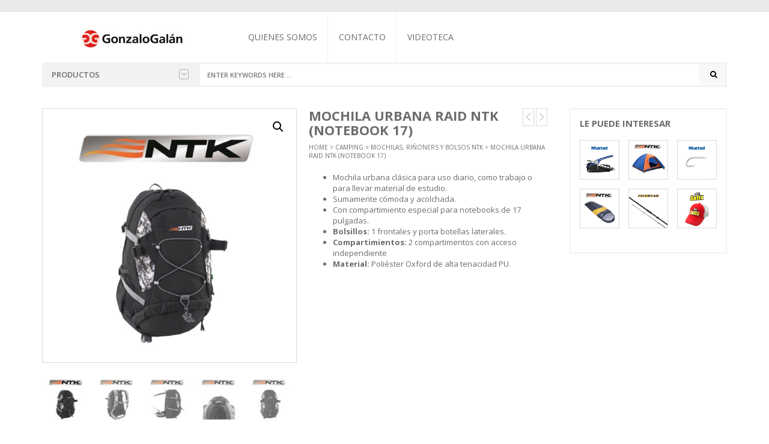

--- FILE ---
content_type: text/html; charset=UTF-8
request_url: https://www.gonzalogalan.com.ar/producto/mochila-urbana-raid-para-notebook-17/
body_size: 18952
content:
<!DOCTYPE html>
<html class="no-js" lang="es" xmlns="http://www.w3.org/1999/xhtml" prefix="og: http://ogp.me/ns# fb: http://www.facebook.com/2008/fbml" >

<!-- START HEAD -->
<head>
    <meta charset="UTF-8">
    <meta http-equiv="X-UA-Compatible" content="IE=edge">

            <meta name="viewport" content="width=device-width, initial-scale=1">
    
    <link rel="profile" href="http://gmpg.org/xfn/11">
    <link rel="pingback" href="https://www.gonzalogalan.com.ar/xmlrpc.php">
    <!-- HTML5 Shim and Respond.js IE8 support of HTML5 elements and media queries -->
    <!--[if lt IE 9]>
    <script src="https://www.gonzalogalan.com.ar/wp-content/themes/nielsen/core/assets/js/frontend/html5shiv.js"></script>
    <script src="https://www.gonzalogalan.com.ar/wp-content/themes/nielsen/core/assets/js/frontend/respond.min.js"></script>
    <![endif]-->
        <script type="text/javascript">document.documentElement.className = document.documentElement.className.replace( 'no-js', '' ) + ' yes-js js_active js'</script>
<title>Mochila Urbana Raid NTK (Notebook 17) | Gonzalo Galan</title>
<meta name='robots' content='max-image-preview:large' />
<link rel='dns-prefetch' href='//maxcdn.bootstrapcdn.com' />
<link rel='dns-prefetch' href='//fonts.googleapis.com' />
<link rel="alternate" type="application/rss+xml" title="Gonzalo Galan &raquo; Feed" href="https://www.gonzalogalan.com.ar/feed/" />
<link rel="alternate" type="application/rss+xml" title="Gonzalo Galan &raquo; Feed de los comentarios" href="https://www.gonzalogalan.com.ar/comments/feed/" />
<link rel="alternate" type="application/rss+xml" title="Gonzalo Galan &raquo; Comentario Mochila Urbana Raid NTK (Notebook 17) del feed" href="https://www.gonzalogalan.com.ar/producto/mochila-urbana-raid-para-notebook-17/feed/" />
<link rel="alternate" title="oEmbed (JSON)" type="application/json+oembed" href="https://www.gonzalogalan.com.ar/wp-json/oembed/1.0/embed?url=https%3A%2F%2Fwww.gonzalogalan.com.ar%2Fproducto%2Fmochila-urbana-raid-para-notebook-17%2F" />
<link rel="alternate" title="oEmbed (XML)" type="text/xml+oembed" href="https://www.gonzalogalan.com.ar/wp-json/oembed/1.0/embed?url=https%3A%2F%2Fwww.gonzalogalan.com.ar%2Fproducto%2Fmochila-urbana-raid-para-notebook-17%2F&#038;format=xml" />
<style id='wp-img-auto-sizes-contain-inline-css' type='text/css'>
img:is([sizes=auto i],[sizes^="auto," i]){contain-intrinsic-size:3000px 1500px}
/*# sourceURL=wp-img-auto-sizes-contain-inline-css */
</style>

<style id='wp-emoji-styles-inline-css' type='text/css'>

	img.wp-smiley, img.emoji {
		display: inline !important;
		border: none !important;
		box-shadow: none !important;
		height: 1em !important;
		width: 1em !important;
		margin: 0 0.07em !important;
		vertical-align: -0.1em !important;
		background: none !important;
		padding: 0 !important;
	}
/*# sourceURL=wp-emoji-styles-inline-css */
</style>
<link rel='stylesheet' id='wp-block-library-css' href='https://www.gonzalogalan.com.ar/wp-includes/css/dist/block-library/style.min.css' type='text/css' media='all' />
<link rel='stylesheet' id='wc-blocks-style-css' href='https://www.gonzalogalan.com.ar/wp-content/plugins/woocommerce/assets/client/blocks/wc-blocks.css' type='text/css' media='all' />
<style id='global-styles-inline-css' type='text/css'>
:root{--wp--preset--aspect-ratio--square: 1;--wp--preset--aspect-ratio--4-3: 4/3;--wp--preset--aspect-ratio--3-4: 3/4;--wp--preset--aspect-ratio--3-2: 3/2;--wp--preset--aspect-ratio--2-3: 2/3;--wp--preset--aspect-ratio--16-9: 16/9;--wp--preset--aspect-ratio--9-16: 9/16;--wp--preset--color--black: #000000;--wp--preset--color--cyan-bluish-gray: #abb8c3;--wp--preset--color--white: #ffffff;--wp--preset--color--pale-pink: #f78da7;--wp--preset--color--vivid-red: #cf2e2e;--wp--preset--color--luminous-vivid-orange: #ff6900;--wp--preset--color--luminous-vivid-amber: #fcb900;--wp--preset--color--light-green-cyan: #7bdcb5;--wp--preset--color--vivid-green-cyan: #00d084;--wp--preset--color--pale-cyan-blue: #8ed1fc;--wp--preset--color--vivid-cyan-blue: #0693e3;--wp--preset--color--vivid-purple: #9b51e0;--wp--preset--gradient--vivid-cyan-blue-to-vivid-purple: linear-gradient(135deg,rgb(6,147,227) 0%,rgb(155,81,224) 100%);--wp--preset--gradient--light-green-cyan-to-vivid-green-cyan: linear-gradient(135deg,rgb(122,220,180) 0%,rgb(0,208,130) 100%);--wp--preset--gradient--luminous-vivid-amber-to-luminous-vivid-orange: linear-gradient(135deg,rgb(252,185,0) 0%,rgb(255,105,0) 100%);--wp--preset--gradient--luminous-vivid-orange-to-vivid-red: linear-gradient(135deg,rgb(255,105,0) 0%,rgb(207,46,46) 100%);--wp--preset--gradient--very-light-gray-to-cyan-bluish-gray: linear-gradient(135deg,rgb(238,238,238) 0%,rgb(169,184,195) 100%);--wp--preset--gradient--cool-to-warm-spectrum: linear-gradient(135deg,rgb(74,234,220) 0%,rgb(151,120,209) 20%,rgb(207,42,186) 40%,rgb(238,44,130) 60%,rgb(251,105,98) 80%,rgb(254,248,76) 100%);--wp--preset--gradient--blush-light-purple: linear-gradient(135deg,rgb(255,206,236) 0%,rgb(152,150,240) 100%);--wp--preset--gradient--blush-bordeaux: linear-gradient(135deg,rgb(254,205,165) 0%,rgb(254,45,45) 50%,rgb(107,0,62) 100%);--wp--preset--gradient--luminous-dusk: linear-gradient(135deg,rgb(255,203,112) 0%,rgb(199,81,192) 50%,rgb(65,88,208) 100%);--wp--preset--gradient--pale-ocean: linear-gradient(135deg,rgb(255,245,203) 0%,rgb(182,227,212) 50%,rgb(51,167,181) 100%);--wp--preset--gradient--electric-grass: linear-gradient(135deg,rgb(202,248,128) 0%,rgb(113,206,126) 100%);--wp--preset--gradient--midnight: linear-gradient(135deg,rgb(2,3,129) 0%,rgb(40,116,252) 100%);--wp--preset--font-size--small: 13px;--wp--preset--font-size--medium: 20px;--wp--preset--font-size--large: 36px;--wp--preset--font-size--x-large: 42px;--wp--preset--spacing--20: 0.44rem;--wp--preset--spacing--30: 0.67rem;--wp--preset--spacing--40: 1rem;--wp--preset--spacing--50: 1.5rem;--wp--preset--spacing--60: 2.25rem;--wp--preset--spacing--70: 3.38rem;--wp--preset--spacing--80: 5.06rem;--wp--preset--shadow--natural: 6px 6px 9px rgba(0, 0, 0, 0.2);--wp--preset--shadow--deep: 12px 12px 50px rgba(0, 0, 0, 0.4);--wp--preset--shadow--sharp: 6px 6px 0px rgba(0, 0, 0, 0.2);--wp--preset--shadow--outlined: 6px 6px 0px -3px rgb(255, 255, 255), 6px 6px rgb(0, 0, 0);--wp--preset--shadow--crisp: 6px 6px 0px rgb(0, 0, 0);}:where(.is-layout-flex){gap: 0.5em;}:where(.is-layout-grid){gap: 0.5em;}body .is-layout-flex{display: flex;}.is-layout-flex{flex-wrap: wrap;align-items: center;}.is-layout-flex > :is(*, div){margin: 0;}body .is-layout-grid{display: grid;}.is-layout-grid > :is(*, div){margin: 0;}:where(.wp-block-columns.is-layout-flex){gap: 2em;}:where(.wp-block-columns.is-layout-grid){gap: 2em;}:where(.wp-block-post-template.is-layout-flex){gap: 1.25em;}:where(.wp-block-post-template.is-layout-grid){gap: 1.25em;}.has-black-color{color: var(--wp--preset--color--black) !important;}.has-cyan-bluish-gray-color{color: var(--wp--preset--color--cyan-bluish-gray) !important;}.has-white-color{color: var(--wp--preset--color--white) !important;}.has-pale-pink-color{color: var(--wp--preset--color--pale-pink) !important;}.has-vivid-red-color{color: var(--wp--preset--color--vivid-red) !important;}.has-luminous-vivid-orange-color{color: var(--wp--preset--color--luminous-vivid-orange) !important;}.has-luminous-vivid-amber-color{color: var(--wp--preset--color--luminous-vivid-amber) !important;}.has-light-green-cyan-color{color: var(--wp--preset--color--light-green-cyan) !important;}.has-vivid-green-cyan-color{color: var(--wp--preset--color--vivid-green-cyan) !important;}.has-pale-cyan-blue-color{color: var(--wp--preset--color--pale-cyan-blue) !important;}.has-vivid-cyan-blue-color{color: var(--wp--preset--color--vivid-cyan-blue) !important;}.has-vivid-purple-color{color: var(--wp--preset--color--vivid-purple) !important;}.has-black-background-color{background-color: var(--wp--preset--color--black) !important;}.has-cyan-bluish-gray-background-color{background-color: var(--wp--preset--color--cyan-bluish-gray) !important;}.has-white-background-color{background-color: var(--wp--preset--color--white) !important;}.has-pale-pink-background-color{background-color: var(--wp--preset--color--pale-pink) !important;}.has-vivid-red-background-color{background-color: var(--wp--preset--color--vivid-red) !important;}.has-luminous-vivid-orange-background-color{background-color: var(--wp--preset--color--luminous-vivid-orange) !important;}.has-luminous-vivid-amber-background-color{background-color: var(--wp--preset--color--luminous-vivid-amber) !important;}.has-light-green-cyan-background-color{background-color: var(--wp--preset--color--light-green-cyan) !important;}.has-vivid-green-cyan-background-color{background-color: var(--wp--preset--color--vivid-green-cyan) !important;}.has-pale-cyan-blue-background-color{background-color: var(--wp--preset--color--pale-cyan-blue) !important;}.has-vivid-cyan-blue-background-color{background-color: var(--wp--preset--color--vivid-cyan-blue) !important;}.has-vivid-purple-background-color{background-color: var(--wp--preset--color--vivid-purple) !important;}.has-black-border-color{border-color: var(--wp--preset--color--black) !important;}.has-cyan-bluish-gray-border-color{border-color: var(--wp--preset--color--cyan-bluish-gray) !important;}.has-white-border-color{border-color: var(--wp--preset--color--white) !important;}.has-pale-pink-border-color{border-color: var(--wp--preset--color--pale-pink) !important;}.has-vivid-red-border-color{border-color: var(--wp--preset--color--vivid-red) !important;}.has-luminous-vivid-orange-border-color{border-color: var(--wp--preset--color--luminous-vivid-orange) !important;}.has-luminous-vivid-amber-border-color{border-color: var(--wp--preset--color--luminous-vivid-amber) !important;}.has-light-green-cyan-border-color{border-color: var(--wp--preset--color--light-green-cyan) !important;}.has-vivid-green-cyan-border-color{border-color: var(--wp--preset--color--vivid-green-cyan) !important;}.has-pale-cyan-blue-border-color{border-color: var(--wp--preset--color--pale-cyan-blue) !important;}.has-vivid-cyan-blue-border-color{border-color: var(--wp--preset--color--vivid-cyan-blue) !important;}.has-vivid-purple-border-color{border-color: var(--wp--preset--color--vivid-purple) !important;}.has-vivid-cyan-blue-to-vivid-purple-gradient-background{background: var(--wp--preset--gradient--vivid-cyan-blue-to-vivid-purple) !important;}.has-light-green-cyan-to-vivid-green-cyan-gradient-background{background: var(--wp--preset--gradient--light-green-cyan-to-vivid-green-cyan) !important;}.has-luminous-vivid-amber-to-luminous-vivid-orange-gradient-background{background: var(--wp--preset--gradient--luminous-vivid-amber-to-luminous-vivid-orange) !important;}.has-luminous-vivid-orange-to-vivid-red-gradient-background{background: var(--wp--preset--gradient--luminous-vivid-orange-to-vivid-red) !important;}.has-very-light-gray-to-cyan-bluish-gray-gradient-background{background: var(--wp--preset--gradient--very-light-gray-to-cyan-bluish-gray) !important;}.has-cool-to-warm-spectrum-gradient-background{background: var(--wp--preset--gradient--cool-to-warm-spectrum) !important;}.has-blush-light-purple-gradient-background{background: var(--wp--preset--gradient--blush-light-purple) !important;}.has-blush-bordeaux-gradient-background{background: var(--wp--preset--gradient--blush-bordeaux) !important;}.has-luminous-dusk-gradient-background{background: var(--wp--preset--gradient--luminous-dusk) !important;}.has-pale-ocean-gradient-background{background: var(--wp--preset--gradient--pale-ocean) !important;}.has-electric-grass-gradient-background{background: var(--wp--preset--gradient--electric-grass) !important;}.has-midnight-gradient-background{background: var(--wp--preset--gradient--midnight) !important;}.has-small-font-size{font-size: var(--wp--preset--font-size--small) !important;}.has-medium-font-size{font-size: var(--wp--preset--font-size--medium) !important;}.has-large-font-size{font-size: var(--wp--preset--font-size--large) !important;}.has-x-large-font-size{font-size: var(--wp--preset--font-size--x-large) !important;}
/*# sourceURL=global-styles-inline-css */
</style>

<style id='classic-theme-styles-inline-css' type='text/css'>
/*! This file is auto-generated */
.wp-block-button__link{color:#fff;background-color:#32373c;border-radius:9999px;box-shadow:none;text-decoration:none;padding:calc(.667em + 2px) calc(1.333em + 2px);font-size:1.125em}.wp-block-file__button{background:#32373c;color:#fff;text-decoration:none}
/*# sourceURL=/wp-includes/css/classic-themes.min.css */
</style>
<link rel='stylesheet' id='dedo-css-css' href='https://www.gonzalogalan.com.ar/wp-content/plugins/delightful-downloads/assets/css/delightful-downloads.min.css' type='text/css' media='all' />
<link rel='stylesheet' id='photoswipe-css' href='https://www.gonzalogalan.com.ar/wp-content/plugins/woocommerce/assets/css/photoswipe/photoswipe.min.css' type='text/css' media='all' />
<link rel='stylesheet' id='photoswipe-default-skin-css' href='https://www.gonzalogalan.com.ar/wp-content/plugins/woocommerce/assets/css/photoswipe/default-skin/default-skin.min.css' type='text/css' media='all' />
<link rel='stylesheet' id='yit-layout-css' href='https://www.gonzalogalan.com.ar/wp-content/themes/nielsen/woocommerce/style.css' type='text/css' media='' />
<style id='woocommerce-inline-inline-css' type='text/css'>
.woocommerce form .form-row .required { visibility: visible; }
/*# sourceURL=woocommerce-inline-inline-css */
</style>
<link rel='stylesheet' id='font-awesome-css' href='https://maxcdn.bootstrapcdn.com/font-awesome/4.6.3/css/font-awesome.min.css' type='text/css' media='all' />
<style id='font-awesome-inline-css' type='text/css'>
[data-font="FontAwesome"]:before {font-family: 'FontAwesome' !important;content: attr(data-icon) !important;speak: none !important;font-weight: normal !important;font-variant: normal !important;text-transform: none !important;line-height: 1 !important;font-style: normal !important;-webkit-font-smoothing: antialiased !important;-moz-osx-font-smoothing: grayscale !important;}
/*# sourceURL=font-awesome-inline-css */
</style>
<link rel='stylesheet' id='yit-icon-retinaicon-font-css' href='https://www.gonzalogalan.com.ar/wp-content/themes/nielsen/theme/assets/fonts/retinaicon-font/style.css' type='text/css' media='all' />
<link rel='stylesheet' id='bootstrap-twitter-css' href='https://www.gonzalogalan.com.ar/wp-content/themes/nielsen/theme/assets/bootstrap/css/bootstrap.min.css' type='text/css' media='all' />
<link rel='stylesheet' id='yit-faq-css' href='https://www.gonzalogalan.com.ar/wp-content/themes/nielsen/theme/plugins/yit-framework/modules/faq/assets/css/yit-faq.css' type='text/css' media='all' />
<link rel='stylesheet' id='slider-logo-shortcode-css' href='https://www.gonzalogalan.com.ar/wp-content/themes/nielsen/theme/plugins/yit-framework/modules/logos/assets/css/logos_slider.css' type='text/css' media='all' />
<link rel='stylesheet' id='owl-slider-css' href='https://www.gonzalogalan.com.ar/wp-content/themes/nielsen/theme/assets/css/owl.css' type='text/css' media='all' />
<link rel='stylesheet' id='yit-testimonial-css' href='https://www.gonzalogalan.com.ar/wp-content/themes/nielsen/theme/plugins/yit-framework/modules/testimonial/assets/css/yit-testimonial.css' type='text/css' media='all' />
<link rel='stylesheet' id='portfolio-big-css' href='https://www.gonzalogalan.com.ar/wp-content/themes/nielsen/theme/templates/portfolios/big/css/style.css' type='text/css' media='all' />
<link rel='stylesheet' id='prettyPhoto-css' href='https://www.gonzalogalan.com.ar/wp-content/themes/nielsen/theme/templates/sliders/parallax/css/prettyPhoto.css' type='text/css' media='all' />
<link rel='stylesheet' id='idangerous-swiper-css' href='https://www.gonzalogalan.com.ar/wp-content/themes/nielsen/theme/templates/sliders/banners/css/idangerous.swiper.css' type='text/css' media='all' />
<link rel='stylesheet' id='slider-banners-css' href='https://www.gonzalogalan.com.ar/wp-content/themes/nielsen/theme/templates/sliders/banners/css/slider.css' type='text/css' media='all' />
<link rel='stylesheet' id='slider-flexslider-css' href='https://www.gonzalogalan.com.ar/wp-content/themes/nielsen/theme/templates/sliders/flexslider/css/flexslider.css' type='text/css' media='all' />
<link rel='stylesheet' id='theme-stylesheet-css' href='https://www.gonzalogalan.com.ar/wp-content/themes/nielsen/style.css' type='text/css' media='all' />
<link rel='stylesheet' id='shortcodes-css' href='https://www.gonzalogalan.com.ar/wp-content/themes/nielsen/theme/assets/css/shortcodes.css' type='text/css' media='all' />
<link rel='stylesheet' id='widgets-theme-css' href='https://www.gonzalogalan.com.ar/wp-content/themes/nielsen/theme/assets/css/widgets.css' type='text/css' media='all' />
<link rel='stylesheet' id='comment-stylesheet-css' href='https://www.gonzalogalan.com.ar/wp-content/themes/nielsen/theme/assets/css/comment.css' type='text/css' media='all' />
<link rel='stylesheet' id='animate-css' href='https://www.gonzalogalan.com.ar/wp-content/themes/nielsen/theme/assets/css/animate.css' type='text/css' media='all' />
<link rel='stylesheet' id='scrollbar-css' href='https://www.gonzalogalan.com.ar/wp-content/themes/nielsen/theme/assets/css/scrollbar.css' type='text/css' media='all' />
<link rel='stylesheet' id='google-fonts-css' href='//fonts.googleapis.com/css?family=Open+Sans%3Aregular%2C600%2C700%2C400%2C500%2C300%2C800%7CSource+Sans+Pro%3Aregular%7COpen+Sans+Condensed%3A300%2C800&#038;ver=6.9' type='text/css' media='all' />
<link rel='stylesheet' id='cache-dynamics-css' href='https://www.gonzalogalan.com.ar/wp-content/themes/nielsen/cache/dynamics.css' type='text/css' media='all' />
<link rel='stylesheet' id='responsive-css' href='https://www.gonzalogalan.com.ar/wp-content/themes/nielsen/theme/assets/css/responsive.css' type='text/css' media='all' />
<link rel='stylesheet' id='custom-css' href='https://www.gonzalogalan.com.ar/wp-content/themes/nielsen/custom.css' type='text/css' media='all' />
<script type="text/javascript" id="jquery-core-js-extra">
/* <![CDATA[ */
var yit = {"isRtl":"","ajaxurl":"https://www.gonzalogalan.com.ar/wp-admin/admin-ajax.php","responsive_menu_text":"Navigate to...","price_filter_slider":"no","added_to_cart_layout":"label","added_to_cart_text":"Added","load_gif":"https://www.gonzalogalan.com.ar/wp-content/themes/nielsen/theme/assets/images/search.gif","search_button":"GO","add_to_compare":"Add to compare","added_to_compare":"Added to compare"};
//# sourceURL=jquery-core-js-extra
/* ]]> */
</script>
<script type="text/javascript" src="https://www.gonzalogalan.com.ar/wp-includes/js/jquery/jquery.min.js" id="jquery-core-js"></script>
<script type="text/javascript" src="https://www.gonzalogalan.com.ar/wp-includes/js/jquery/jquery-migrate.min.js" id="jquery-migrate-js"></script>
<script type="text/javascript" src="https://www.gonzalogalan.com.ar/wp-content/plugins/woocommerce/assets/js/zoom/jquery.zoom.min.js" id="zoom-js" defer="defer" data-wp-strategy="defer"></script>
<script type="text/javascript" src="https://www.gonzalogalan.com.ar/wp-content/plugins/woocommerce/assets/js/flexslider/jquery.flexslider.min.js" id="flexslider-js" defer="defer" data-wp-strategy="defer"></script>
<script type="text/javascript" src="https://www.gonzalogalan.com.ar/wp-content/plugins/woocommerce/assets/js/photoswipe/photoswipe.min.js" id="photoswipe-js" defer="defer" data-wp-strategy="defer"></script>
<script type="text/javascript" src="https://www.gonzalogalan.com.ar/wp-content/plugins/woocommerce/assets/js/photoswipe/photoswipe-ui-default.min.js" id="photoswipe-ui-default-js" defer="defer" data-wp-strategy="defer"></script>
<script type="text/javascript" id="wc-single-product-js-extra">
/* <![CDATA[ */
var wc_single_product_params = {"i18n_required_rating_text":"Please select a rating","review_rating_required":"yes","flexslider":{"rtl":false,"animation":"slide","smoothHeight":true,"directionNav":false,"controlNav":"thumbnails","slideshow":false,"animationSpeed":500,"animationLoop":false,"allowOneSlide":false},"zoom_enabled":"1","zoom_options":[],"photoswipe_enabled":"1","photoswipe_options":{"shareEl":false,"closeOnScroll":false,"history":false,"hideAnimationDuration":0,"showAnimationDuration":0},"flexslider_enabled":"1"};
//# sourceURL=wc-single-product-js-extra
/* ]]> */
</script>
<script type="text/javascript" src="https://www.gonzalogalan.com.ar/wp-content/plugins/woocommerce/assets/js/frontend/single-product.min.js" id="wc-single-product-js" defer="defer" data-wp-strategy="defer"></script>
<script type="text/javascript" src="https://www.gonzalogalan.com.ar/wp-content/plugins/woocommerce/assets/js/jquery-blockui/jquery.blockUI.min.js" id="jquery-blockui-js" defer="defer" data-wp-strategy="defer"></script>
<script type="text/javascript" src="https://www.gonzalogalan.com.ar/wp-content/plugins/woocommerce/assets/js/js-cookie/js.cookie.min.js" id="js-cookie-js" defer="defer" data-wp-strategy="defer"></script>
<script type="text/javascript" id="woocommerce-js-extra">
/* <![CDATA[ */
var woocommerce_params = {"ajax_url":"/wp-admin/admin-ajax.php","wc_ajax_url":"/?wc-ajax=%%endpoint%%"};
//# sourceURL=woocommerce-js-extra
/* ]]> */
</script>
<script type="text/javascript" src="https://www.gonzalogalan.com.ar/wp-content/plugins/woocommerce/assets/js/frontend/woocommerce.min.js" id="woocommerce-js" defer="defer" data-wp-strategy="defer"></script>
<link rel="https://api.w.org/" href="https://www.gonzalogalan.com.ar/wp-json/" /><link rel="alternate" title="JSON" type="application/json" href="https://www.gonzalogalan.com.ar/wp-json/wp/v2/product/2445" /><link rel="EditURI" type="application/rsd+xml" title="RSD" href="https://www.gonzalogalan.com.ar/xmlrpc.php?rsd" />
<meta name="generator" content="WordPress 6.9" />
<meta name="generator" content="WooCommerce 8.8.3" />
<link rel="canonical" href="https://www.gonzalogalan.com.ar/producto/mochila-urbana-raid-para-notebook-17/" />
<link rel='shortlink' href='https://www.gonzalogalan.com.ar/?p=2445' />

			<!-- Global site tag (gtag.js) - Google Analytics -->
			<script async src="https://www.googletagmanager.com/gtag/js?id=UA-81862793-1"></script>
			<script>
				window.dataLayer = window.dataLayer || [];
				function gtag(){dataLayer.push(arguments);}
				gtag('js', new Date());
				gtag( 'config', 'UA-81862793-1' );
			</script>

			        <style type="text/css">
                        body, .st-content, .st-content-inner {
            background-color: #ffffff;            }
                                </style>
    <meta property="og:site_name" content="Gonzalo Galan"/>
<meta property="og:title" content="Mochila Urbana Raid NTK (Notebook 17) | Gonzalo Galan"/>
<meta property="og:url" content="https://www.gonzalogalan.com.ar/producto/mochila-urbana-raid-para-notebook-17/"/>
<meta property="og:description" content="
 	Mochila urbana clásica para uso diario, como trabajo o para llevar material de estudio.
 	Sumamente cómoda y acolchada.
 	Con compartimiento especial para notebooks de 17 pulgadas.
 	Bolsillos: 1 frontales y porta botellas laterales.
 	Compartimientos: 2 compartimentos con acceso independiente
 	Material: Poliéster Oxford de alta tenacidad PU.

"/>
<meta property="og:image" content="https://www.gonzalogalan.com.ar/wp-content/uploads/2016/09/raid-1-300x300.jpg"/>
	<noscript><style>.woocommerce-product-gallery{ opacity: 1 !important; }</style></noscript>
	<style type="text/css">.recentcomments a{display:inline !important;padding:0 !important;margin:0 !important;}</style><meta name="generator" content="Powered by Slider Revolution 6.7.9 - responsive, Mobile-Friendly Slider Plugin for WordPress with comfortable drag and drop interface." />
<link rel="icon" href="https://www.gonzalogalan.com.ar/wp-content/uploads/2016/09/cropped-icono_gg-32x32.png" sizes="32x32" />
<link rel="icon" href="https://www.gonzalogalan.com.ar/wp-content/uploads/2016/09/cropped-icono_gg-192x192.png" sizes="192x192" />
<link rel="apple-touch-icon" href="https://www.gonzalogalan.com.ar/wp-content/uploads/2016/09/cropped-icono_gg-180x180.png" />
<meta name="msapplication-TileImage" content="https://www.gonzalogalan.com.ar/wp-content/uploads/2016/09/cropped-icono_gg-270x270.png" />
<script>function setREVStartSize(e){
			//window.requestAnimationFrame(function() {
				window.RSIW = window.RSIW===undefined ? window.innerWidth : window.RSIW;
				window.RSIH = window.RSIH===undefined ? window.innerHeight : window.RSIH;
				try {
					var pw = document.getElementById(e.c).parentNode.offsetWidth,
						newh;
					pw = pw===0 || isNaN(pw) || (e.l=="fullwidth" || e.layout=="fullwidth") ? window.RSIW : pw;
					e.tabw = e.tabw===undefined ? 0 : parseInt(e.tabw);
					e.thumbw = e.thumbw===undefined ? 0 : parseInt(e.thumbw);
					e.tabh = e.tabh===undefined ? 0 : parseInt(e.tabh);
					e.thumbh = e.thumbh===undefined ? 0 : parseInt(e.thumbh);
					e.tabhide = e.tabhide===undefined ? 0 : parseInt(e.tabhide);
					e.thumbhide = e.thumbhide===undefined ? 0 : parseInt(e.thumbhide);
					e.mh = e.mh===undefined || e.mh=="" || e.mh==="auto" ? 0 : parseInt(e.mh,0);
					if(e.layout==="fullscreen" || e.l==="fullscreen")
						newh = Math.max(e.mh,window.RSIH);
					else{
						e.gw = Array.isArray(e.gw) ? e.gw : [e.gw];
						for (var i in e.rl) if (e.gw[i]===undefined || e.gw[i]===0) e.gw[i] = e.gw[i-1];
						e.gh = e.el===undefined || e.el==="" || (Array.isArray(e.el) && e.el.length==0)? e.gh : e.el;
						e.gh = Array.isArray(e.gh) ? e.gh : [e.gh];
						for (var i in e.rl) if (e.gh[i]===undefined || e.gh[i]===0) e.gh[i] = e.gh[i-1];
											
						var nl = new Array(e.rl.length),
							ix = 0,
							sl;
						e.tabw = e.tabhide>=pw ? 0 : e.tabw;
						e.thumbw = e.thumbhide>=pw ? 0 : e.thumbw;
						e.tabh = e.tabhide>=pw ? 0 : e.tabh;
						e.thumbh = e.thumbhide>=pw ? 0 : e.thumbh;
						for (var i in e.rl) nl[i] = e.rl[i]<window.RSIW ? 0 : e.rl[i];
						sl = nl[0];
						for (var i in nl) if (sl>nl[i] && nl[i]>0) { sl = nl[i]; ix=i;}
						var m = pw>(e.gw[ix]+e.tabw+e.thumbw) ? 1 : (pw-(e.tabw+e.thumbw)) / (e.gw[ix]);
						newh =  (e.gh[ix] * m) + (e.tabh + e.thumbh);
					}
					var el = document.getElementById(e.c);
					if (el!==null && el) el.style.height = newh+"px";
					el = document.getElementById(e.c+"_wrapper");
					if (el!==null && el) {
						el.style.height = newh+"px";
						el.style.display = "block";
					}
				} catch(e){
					console.log("Failure at Presize of Slider:" + e)
				}
			//});
		  };</script>
<link rel='stylesheet' id='rs-plugin-settings-css' href='//www.gonzalogalan.com.ar/wp-content/plugins/revslider/sr6/assets/css/rs6.css' type='text/css' media='all' />
<style id='rs-plugin-settings-inline-css' type='text/css'>
a.globe-btn-ghost-azur{font-size:14px;  font-weight:500;font-family:'Open Sans';color:#4da6b3 !important;text-decoration:none;text-shadow:none;background-color:transparent;padding:8px 30px;border-width:2px;border-color:#4da6b3;border-style:solid;  text-transform:uppercase}a.globe-btn-ghost-azur:hover{color:#fff !important;background-color:#4da6b3;border-width:2px;border-color:#4da6b3;border-style:solid}a.globe-btn-ghost-white{font-size:14px;  font-weight:500;font-family:'Open Sans';color:#fff !important;text-decoration:none;text-shadow:none;background-color:transparent;padding:8px 30px;border-width:2px;border-color:#fff;border-style:solid; text-transform:uppercase}a.globe-btn-ghost-white:hover{color:#454545 !important;background-color:#fff;border-width:2px;border-color:#fff;border-style:solid;  text-transform:uppercase}a.nielsen-btn-red{font-size:14px;  font-weight:500;font-family:'Open Sans';color:#fff !important;text-decoration:none;text-shadow:none;background-color:#a12418;padding:10px 35px}a.nielsen-btn-red:hover{background-color:#ae4a14}a.nielsen-btn-ghost-white{font-size:14px;  font-weight:500;font-family:'Open Sans';color:#fff !important;text-decoration:none;text-shadow:none;background-color:transparent;padding:8px 30px;border-width:2px;border-color:#fff;border-style:solid}a.nielsen-btn-ghost-white:hover{color:#454545 !important;background-color:#fff;border-width:2px;border-color:#fff;border-style:solid}a.regency_ghost_button{font-size:12px;font-family:Questrial;color:#060606 !important;text-decoration:none;text-shadow:none;background-color:transparent;padding:12px 22px;border-width:2px;border-color:#454545;border-style:solid}a.regency_ghost_button:hover{color:#fff !important;background-color:#454545;border-width:2px;border-color:#454545;border-style:solid}a.regency_ghost_white_button{font-size:12px;font-family:Questrial;color:#fff !important;text-decoration:none;text-shadow:none;background-color:transparent;padding:12px 22px;border-width:2px;border-color:#fff;border-style:solid}a.regency_ghost_white_button:hover{color:#454545 !important;background-color:#fff;border-width:2px;border-color:#fff;border-style:solid}.tp-caption a{color:#ff7302;text-shadow:none;-webkit-transition:all 0.2s ease-out;-moz-transition:all 0.2s ease-out;-o-transition:all 0.2s ease-out;-ms-transition:all 0.2s ease-out}.tp-caption a:hover{color:#ffa902}.tp-caption a{color:#ff7302;text-shadow:none;-webkit-transition:all 0.2s ease-out;-moz-transition:all 0.2s ease-out;-o-transition:all 0.2s ease-out;-ms-transition:all 0.2s ease-out}.tp-caption a:hover{color:#ffa902}
/*# sourceURL=rs-plugin-settings-inline-css */
</style>
</head>
<!-- END HEAD -->

<!-- START BODY -->
<body class="wp-singular product-template-default single single-product postid-2445 wp-theme-nielsen theme-nielsen woocommerce woocommerce-page woocommerce-no-js stretched-layout chrome responsive" id="home">

    <div id="back-top"><a href="#top"><i class="fa fa-chevron-up"></i>Back to top</a></div><!-- START WRAPPER -->
<div id="wrapper" class="clearfix">
<!-- START TOPBAR -->
<div id="topbar"
     class="">
    <div class="container">
        <div class="clearfix header-wrapper">

                            <div id="topbar-left">
                                    </div>
            
                            <div id="topbar-right">
                                                        </div>
            

        </div>
    </div>
</div>
<!-- END TOPBAR -->
<!-- START HEADER -->
<header id="header" class="clearfix skin1 sticky-header search-big">
<div id="header-container">
    <div class="container">
        <div class="header-wrapper clearfix">

                <!-- HEADER MENU TRIGGER -->
    <div id="mobile-menu-trigger" class="mobile-menu-trigger"><a href="#" data-effect="st-effect-4" class="glyphicon glyphicon-align-justify visible-xs"></a></div>

<!-- START LOGO -->
<div id="logo" class="no-tagline" >

            <a id="logo-img" href="https://www.gonzalogalan.com.ar" title="Gonzalo Galan">
                        <img src="https://www.gonzalogalan.com.ar/wp-content/uploads/2018/02/logo-gonzalo.jpg" title="Gonzalo Galan" alt="Gonzalo Galan" width="302" height="29" />
        </a>
    
    
</div>
<!-- END LOGO -->


<!-- START NAVIGATION -->
<nav id="nav" role="navigation" class="nav header-nav">

    <div class="level-1 clearfix"><ul id="menu-main-navigation" class="menu"><li id="menu-item-3492" class="menu-item menu-item-type-post_type menu-item-object-page menu-item-children-0"><a href="https://www.gonzalogalan.com.ar/quienes-somos/">Quienes somos</a></li>
<li id="menu-item-4510" class="menu-item menu-item-type-post_type menu-item-object-page menu-item-children-0"><a href="https://www.gonzalogalan.com.ar/contacto/">Contacto</a></li>
<li id="menu-item-9814" class="menu-item menu-item-type-post_type menu-item-object-page menu-item-children-0"><a href="https://www.gonzalogalan.com.ar/videos/">Videoteca</a></li>
</ul></div>
</nav>
<!-- END NAVIGATION -->

	<!-- MOBILE MENU -->
	<div class="mobile-nav hidden">

		<ul id="menu-main-navigation-1" class="level-1 clearfix"><li id="menu-item-3492" class="menu-item menu-item-type-post_type menu-item-object-page menu-item-3492"><a href="https://www.gonzalogalan.com.ar/quienes-somos/">Quienes somos</a></li>
<li id="menu-item-4510" class="menu-item menu-item-type-post_type menu-item-object-page menu-item-4510"><a href="https://www.gonzalogalan.com.ar/contacto/">Contacto</a></li>
<li id="menu-item-9814" class="menu-item menu-item-type-post_type menu-item-object-page menu-item-9814"><a href="https://www.gonzalogalan.com.ar/videos/">Videoteca</a></li>
</ul>
	</div>
	<!-- END MOBILE MENU -->


<div id="header-search">
	<div>
	    
<div class="shop-by-category border-line-2 nav vertical">

	<a href="#" class="list-trigger">Productos<span class="sbToggle"></span></a>

	<div class="submenu-group">
    <div class="submenu clearfix"><ul id="menu-shop-by-category" class="menu"><li id="menu-item-2452" class="menu-item menu-item-type-taxonomy menu-item-object-product_cat menu-item-has-children menu-item-children-17"><a href="https://www.gonzalogalan.com.ar/categoria-producto/varios/">Accesorios</a>
<div class="submenu clearfix">

<ul class="sub-menu clearfix">
	<li id="menu-item-10330" class="menu-item menu-item-type-taxonomy menu-item-object-product_cat menu-item-has-children menu-item-children-3"><a href="https://www.gonzalogalan.com.ar/categoria-producto/accesorios-para-lineas/">Accesorios Para Líneas</a>
<div class="submenu clearfix">

	<ul class="sub-menu clearfix">
		<li id="menu-item-10331" class="menu-item menu-item-type-taxonomy menu-item-object-product_cat menu-item-children-0"><a href="https://www.gonzalogalan.com.ar/categoria-producto/accesorios-para-lineas/accesorios-para-lineas-relix/">Accesorios Para Líneas Relix</a></li>
		<li id="menu-item-10332" class="menu-item menu-item-type-taxonomy menu-item-object-product_cat menu-item-children-0"><a href="https://www.gonzalogalan.com.ar/categoria-producto/accesorios-para-lineas/accesorios-para-lineas-gamma/">Accesorios Para Líneas Gamma</a></li>
		<li id="menu-item-10376" class="menu-item menu-item-type-taxonomy menu-item-object-product_cat menu-item-children-0"><a href="https://www.gonzalogalan.com.ar/categoria-producto/accesorios-para-lineas/boyas-stream/">Boyas Stream</a></li>
	</ul>
	

</div>
</li>
	<li id="menu-item-7210" class="menu-item menu-item-type-custom menu-item-object-custom menu-item-has-children menu-item-children-10"><a>Rapala</a>
<div class="submenu clearfix">

	<ul class="sub-menu clearfix">
		<li id="menu-item-4725" class="menu-item menu-item-type-taxonomy menu-item-object-product_cat menu-item-children-0"><a href="https://www.gonzalogalan.com.ar/categoria-producto/varios/aireador-rapala/">Aireador Rapala</a></li>
		<li id="menu-item-4485" class="menu-item menu-item-type-taxonomy menu-item-object-product_cat menu-item-children-0"><a href="https://www.gonzalogalan.com.ar/categoria-producto/varios/afilador-rapala/">Afilador Anzuelos Rapala</a></li>
		<li id="menu-item-4486" class="menu-item menu-item-type-taxonomy menu-item-object-product_cat menu-item-children-0"><a href="https://www.gonzalogalan.com.ar/categoria-producto/varios/afilador-cuchillos-rapala/">Afilador Cuchillos Rapala</a></li>
		<li id="menu-item-2453" class="menu-item menu-item-type-taxonomy menu-item-object-product_cat menu-item-children-0"><a href="https://www.gonzalogalan.com.ar/categoria-producto/varios/alicate-rapala/">Alicate Rapala</a></li>
		<li id="menu-item-4487" class="menu-item menu-item-type-taxonomy menu-item-object-product_cat menu-item-children-0"><a href="https://www.gonzalogalan.com.ar/categoria-producto/varios/anteojos-rapala/">Anteojos Rapala</a></li>
		<li id="menu-item-4729" class="menu-item menu-item-type-taxonomy menu-item-object-product_cat menu-item-children-0"><a href="https://www.gonzalogalan.com.ar/categoria-producto/varios/copo-rapala/">Copo Rapala</a></li>
		<li id="menu-item-3551" class="menu-item menu-item-type-taxonomy menu-item-object-product_cat menu-item-children-0"><a href="https://www.gonzalogalan.com.ar/categoria-producto/varios/navaja-rapala/">Cortaplumas Rapala</a></li>
		<li id="menu-item-5681" class="menu-item menu-item-type-taxonomy menu-item-object-product_cat menu-item-children-0"><a href="https://www.gonzalogalan.com.ar/categoria-producto/varios/combo-rapala/">Combo Rapala</a></li>
		<li id="menu-item-3550" class="menu-item menu-item-type-taxonomy menu-item-object-product_cat menu-item-children-0"><a href="https://www.gonzalogalan.com.ar/categoria-producto/varios/cuchillos-rapala/">Cuchillos Rapala</a></li>
		<li id="menu-item-3552" class="menu-item menu-item-type-taxonomy menu-item-object-product_cat menu-item-children-0"><a href="https://www.gonzalogalan.com.ar/categoria-producto/varios/pinzas-rapala/">Pinzas Rapala</a></li>
	</ul>
	

</div>
</li>
	<li id="menu-item-4727" class="menu-item menu-item-type-taxonomy menu-item-object-product_cat menu-item-children-0"><a href="https://www.gonzalogalan.com.ar/categoria-producto/varios/balanzas/">Balanzas</a></li>
	<li id="menu-item-4728" class="menu-item menu-item-type-taxonomy menu-item-object-product_cat menu-item-children-0"><a href="https://www.gonzalogalan.com.ar/categoria-producto/varios/boga-grip-rapala/">Boga Grip</a></li>
	<li id="menu-item-6316" class="menu-item menu-item-type-taxonomy menu-item-object-product_cat menu-item-children-0"><a href="https://www.gonzalogalan.com.ar/categoria-producto/varios/copos-gamma/">Copos Gamma</a></li>
	<li id="menu-item-4730" class="menu-item menu-item-type-taxonomy menu-item-object-product_cat menu-item-children-0"><a href="https://www.gonzalogalan.com.ar/categoria-producto/varios/cuchillos-marttini/">Cuchillos Marttini</a></li>
	<li id="menu-item-4772" class="menu-item menu-item-type-taxonomy menu-item-object-product_cat menu-item-children-0"><a href="https://www.gonzalogalan.com.ar/categoria-producto/varios/cuchillos-mustad/">Cuchillos Mustad</a></li>
	<li id="menu-item-4731" class="menu-item menu-item-type-taxonomy menu-item-object-product_cat menu-item-children-0"><a href="https://www.gonzalogalan.com.ar/categoria-producto/varios/forceps/">Forceps</a></li>
	<li id="menu-item-4732" class="menu-item menu-item-type-taxonomy menu-item-object-product_cat menu-item-children-0"><a href="https://www.gonzalogalan.com.ar/categoria-producto/varios/linternas/">Linternas</a></li>
	<li id="menu-item-4733" class="menu-item menu-item-type-taxonomy menu-item-object-product_cat menu-item-children-0"><a href="https://www.gonzalogalan.com.ar/categoria-producto/varios/llaveros/">Llaveros y Destapadores</a></li>
	<li id="menu-item-6495" class="menu-item menu-item-type-taxonomy menu-item-object-product_cat menu-item-children-0"><a href="https://www.gonzalogalan.com.ar/categoria-producto/varios/luces-quimicas/">Luces Químicas</a></li>
	<li id="menu-item-4734" class="menu-item menu-item-type-taxonomy menu-item-object-product_cat menu-item-children-0"><a href="https://www.gonzalogalan.com.ar/categoria-producto/varios/motores-electricos-omoto/">Motores Electricos Omoto</a></li>
	<li id="menu-item-4773" class="menu-item menu-item-type-taxonomy menu-item-object-product_cat menu-item-children-0"><a href="https://www.gonzalogalan.com.ar/categoria-producto/varios/pinzas-mustad/">Pinzas Mustad</a></li>
	<li id="menu-item-4735" class="menu-item menu-item-type-taxonomy menu-item-object-product_cat menu-item-children-0"><a href="https://www.gonzalogalan.com.ar/categoria-producto/varios/pinza-omoto/">Pinzas Omoto</a></li>
	<li id="menu-item-4737" class="menu-item menu-item-type-taxonomy menu-item-object-product_cat menu-item-children-0"><a href="https://www.gonzalogalan.com.ar/categoria-producto/varios/portacanas/">Portacañas</a></li>
	<li id="menu-item-4738" class="menu-item menu-item-type-taxonomy menu-item-object-product_cat menu-item-children-0"><a href="https://www.gonzalogalan.com.ar/categoria-producto/varios/retractiles/">Retractiles</a></li>
	<li id="menu-item-4739" class="menu-item menu-item-type-taxonomy menu-item-object-product_cat menu-item-children-0"><a href="https://www.gonzalogalan.com.ar/categoria-producto/varios/tijeras/">Tijeras</a></li>
</ul>

</div>
</li>
</ul></div><div class="submenu clearfix"><ul id="menu-shop-by-category-2" class="menu"><li id="menu-item-4182" class="menu-item menu-item-type-taxonomy menu-item-object-product_cat menu-item-has-children menu-item-children-8"><a href="https://www.gonzalogalan.com.ar/categoria-producto/anzuelos/">Anzuelos</a>
<div class="submenu clearfix">

<ul class="sub-menu clearfix">
	<li id="menu-item-4183" class="menu-item menu-item-type-taxonomy menu-item-object-product_cat menu-item-children-0"><a href="https://www.gonzalogalan.com.ar/categoria-producto/anzuelos/anzuelos-aquahook/">Anzuelos Simples Aquahook</a></li>
	<li id="menu-item-4184" class="menu-item menu-item-type-taxonomy menu-item-object-product_cat menu-item-children-0"><a href="https://www.gonzalogalan.com.ar/categoria-producto/anzuelos/anzuelos-dobles-vmc/">Anzuelos Dobles VMC</a></li>
	<li id="menu-item-4185" class="menu-item menu-item-type-taxonomy menu-item-object-product_cat menu-item-children-0"><a href="https://www.gonzalogalan.com.ar/categoria-producto/anzuelos/anzuelos-simples-mustad/">Anzuelos Simples Mustad</a></li>
	<li id="menu-item-7074" class="menu-item menu-item-type-taxonomy menu-item-object-product_cat menu-item-children-0"><a href="https://www.gonzalogalan.com.ar/categoria-producto/anzuelos/anzuelos-simples-vmc/">Anzuelos Simples VMC</a></li>
	<li id="menu-item-7075" class="menu-item menu-item-type-taxonomy menu-item-object-product_cat menu-item-children-0"><a href="https://www.gonzalogalan.com.ar/categoria-producto/anzuelos/anzuelos-triples-aquahook/">Anzuelos Triples Aquahook</a></li>
	<li id="menu-item-7076" class="menu-item menu-item-type-taxonomy menu-item-object-product_cat menu-item-children-0"><a href="https://www.gonzalogalan.com.ar/categoria-producto/anzuelos/anzuelos-triples-mustad/">Anzuelos Triples Mustad</a></li>
	<li id="menu-item-7077" class="menu-item menu-item-type-taxonomy menu-item-object-product_cat menu-item-children-0"><a href="https://www.gonzalogalan.com.ar/categoria-producto/anzuelos/anzuelos-triples-vmc/">Anzuelos Triples VMC</a></li>
	<li id="menu-item-12928" class="menu-item menu-item-type-taxonomy menu-item-object-product_cat menu-item-children-0"><a href="https://www.gonzalogalan.com.ar/categoria-producto/anzuelos/anzuelos-crown/">Anzuelos Crown</a></li>
</ul>

</div>
</li>
<li id="menu-item-6969" class="menu-item menu-item-type-taxonomy menu-item-object-product_cat menu-item-has-children menu-item-children-15"><a href="https://www.gonzalogalan.com.ar/categoria-producto/armado-de-canas/">Armado de Cañas</a>
<div class="submenu clearfix">

<ul class="sub-menu clearfix">
	<li id="menu-item-6966" class="menu-item menu-item-type-taxonomy menu-item-object-product_cat menu-item-children-0"><a href="https://www.gonzalogalan.com.ar/categoria-producto/accesoriso-armado-canas/">Accesorios Armado Cañas</a></li>
	<li id="menu-item-7196" class="menu-item menu-item-type-taxonomy menu-item-object-product_cat menu-item-children-0"><a href="https://www.gonzalogalan.com.ar/categoria-producto/accesoriso-armado-canas/hilos/">Hilos</a></li>
	<li id="menu-item-7036" class="menu-item menu-item-type-taxonomy menu-item-object-product_cat menu-item-children-0"><a href="https://www.gonzalogalan.com.ar/categoria-producto/accesoriso-armado-canas/mangos-corcho-alps/">Mangos Corcho ALPS</a></li>
	<li id="menu-item-7194" class="menu-item menu-item-type-taxonomy menu-item-object-product_cat menu-item-children-0"><a href="https://www.gonzalogalan.com.ar/categoria-producto/accesoriso-armado-canas/mangos-de-eva/">Mangos de EVA</a></li>
	<li id="menu-item-7195" class="menu-item menu-item-type-taxonomy menu-item-object-product_cat menu-item-children-0"><a href="https://www.gonzalogalan.com.ar/categoria-producto/accesoriso-armado-canas/mangos-termocontraibles/">Mangos Termocontraibles</a></li>
	<li id="menu-item-7053" class="menu-item menu-item-type-taxonomy menu-item-object-product_cat menu-item-children-0"><a href="https://www.gonzalogalan.com.ar/categoria-producto/accesoriso-armado-canas/pasahilos-alps/">Pasahilos ALPS</a></li>
	<li id="menu-item-7166" class="menu-item menu-item-type-taxonomy menu-item-object-product_cat menu-item-children-0"><a href="https://www.gonzalogalan.com.ar/categoria-producto/accesoriso-armado-canas/pasahilos-ww/">Pasahilos WW</a></li>
	<li id="menu-item-7054" class="menu-item menu-item-type-taxonomy menu-item-object-product_cat menu-item-children-0"><a href="https://www.gonzalogalan.com.ar/categoria-producto/accesoriso-armado-canas/portareels-alps/">Portareels ALPS</a></li>
	<li id="menu-item-7167" class="menu-item menu-item-type-taxonomy menu-item-object-product_cat menu-item-children-0"><a href="https://www.gonzalogalan.com.ar/categoria-producto/accesoriso-armado-canas/portareels-ww/">Portareels WW</a></li>
	<li id="menu-item-7197" class="menu-item menu-item-type-taxonomy menu-item-object-product_cat menu-item-children-0"><a href="https://www.gonzalogalan.com.ar/categoria-producto/accesoriso-armado-canas/portareel-mosca-ww/">Portareel Mosca WW</a></li>
	<li id="menu-item-7055" class="menu-item menu-item-type-taxonomy menu-item-object-product_cat menu-item-children-0"><a href="https://www.gonzalogalan.com.ar/categoria-producto/accesoriso-armado-canas/punteras-alps/">Punteras ALPS</a></li>
	<li id="menu-item-7168" class="menu-item menu-item-type-taxonomy menu-item-object-product_cat menu-item-children-0"><a href="https://www.gonzalogalan.com.ar/categoria-producto/accesoriso-armado-canas/punteras-ww/">Punteras WW</a></li>
	<li id="menu-item-7058" class="menu-item menu-item-type-taxonomy menu-item-object-product_cat menu-item-children-0"><a href="https://www.gonzalogalan.com.ar/categoria-producto/canas/varas-alps/">Varas ALPS</a></li>
	<li id="menu-item-7059" class="menu-item menu-item-type-taxonomy menu-item-object-product_cat menu-item-children-0"><a href="https://www.gonzalogalan.com.ar/categoria-producto/canas/varas-fivestar/">Varas Fivestar</a></li>
	<li id="menu-item-7060" class="menu-item menu-item-type-taxonomy menu-item-object-product_cat menu-item-children-0"><a href="https://www.gonzalogalan.com.ar/categoria-producto/canas/varas-zemple/">Varas Zemple</a></li>
</ul>

</div>
</li>
<li id="menu-item-6971" class="menu-item menu-item-type-taxonomy menu-item-object-product_cat menu-item-has-children menu-item-children-6"><a href="https://www.gonzalogalan.com.ar/categoria-producto/bolsos-cajas-y-fundas/">Bolsos, Cajas y Fundas</a>
<div class="submenu clearfix">

<ul class="sub-menu clearfix">
	<li id="menu-item-6972" class="menu-item menu-item-type-taxonomy menu-item-object-product_cat menu-item-children-0"><a href="https://www.gonzalogalan.com.ar/categoria-producto/bolsos-cajas-y-fundas/bolsos-estancos-dago/">Bolsos Dago</a></li>
	<li id="menu-item-6973" class="menu-item menu-item-type-taxonomy menu-item-object-product_cat menu-item-children-0"><a href="https://www.gonzalogalan.com.ar/categoria-producto/bolsos-cajas-y-fundas/bolsos-rapala/">Bolsos Rapala</a></li>
	<li id="menu-item-6974" class="menu-item menu-item-type-taxonomy menu-item-object-product_cat menu-item-children-0"><a href="https://www.gonzalogalan.com.ar/categoria-producto/bolsos-cajas-y-fundas/cajas-de-pesca/">Cajas de Pesca</a></li>
	<li id="menu-item-6975" class="menu-item menu-item-type-taxonomy menu-item-object-product_cat menu-item-children-0"><a href="https://www.gonzalogalan.com.ar/categoria-producto/bolsos-cajas-y-fundas/cajas-estancas-panaro-max/">Cajas Estancas Panaro MAX</a></li>
	<li id="menu-item-6976" class="menu-item menu-item-type-taxonomy menu-item-object-product_cat menu-item-children-0"><a href="https://www.gonzalogalan.com.ar/categoria-producto/bolsos-cajas-y-fundas/caja-multiuso/">Cajas Multiusos</a></li>
	<li id="menu-item-6977" class="menu-item menu-item-type-taxonomy menu-item-object-product_cat menu-item-children-0"><a href="https://www.gonzalogalan.com.ar/categoria-producto/bolsos-cajas-y-fundas/cajas-portaccesorios/">Cajas Portaccesorios</a></li>
</ul>

</div>
</li>
<li id="menu-item-6978" class="menu-item menu-item-type-taxonomy menu-item-object-product_cat current-product-ancestor menu-item-has-children menu-item-children-17"><a href="https://www.gonzalogalan.com.ar/categoria-producto/camping/">Camping</a>
<div class="submenu clearfix">

<ul class="sub-menu clearfix">
	<li id="menu-item-10341" class="menu-item menu-item-type-taxonomy menu-item-object-product_cat menu-item-children-0"><a href="https://www.gonzalogalan.com.ar/categoria-producto/camping/accesorios-ntk/">Accesorios NTK</a></li>
	<li id="menu-item-10338" class="menu-item menu-item-type-taxonomy menu-item-object-product_cat menu-item-children-0"><a href="https://www.gonzalogalan.com.ar/categoria-producto/camping/chalecos-salvavidas/">Chalecos Salvavidas e Inflables</a></li>
	<li id="menu-item-10339" class="menu-item menu-item-type-taxonomy menu-item-object-product_cat menu-item-children-0"><a href="https://www.gonzalogalan.com.ar/categoria-producto/camping/artefactos-de-gas/">Artefactos de Gas</a></li>
	<li id="menu-item-10337" class="menu-item menu-item-type-taxonomy menu-item-object-product_cat menu-item-children-0"><a href="https://www.gonzalogalan.com.ar/categoria-producto/camping/conservadoras/">Conservadoras</a></li>
	<li id="menu-item-10336" class="menu-item menu-item-type-taxonomy menu-item-object-product_cat menu-item-children-0"><a href="https://www.gonzalogalan.com.ar/categoria-producto/camping/estacas-y-parantes/">Estacas, Varillas y Parantes</a></li>
	<li id="menu-item-6979" class="menu-item menu-item-type-taxonomy menu-item-object-product_cat menu-item-children-0"><a href="https://www.gonzalogalan.com.ar/categoria-producto/camping/aislantes/">Aislantes y Colchones</a></li>
	<li id="menu-item-6980" class="menu-item menu-item-type-taxonomy menu-item-object-product_cat menu-item-children-0"><a href="https://www.gonzalogalan.com.ar/categoria-producto/camping/bano-quimico/">Baños, Piletas y Aseo</a></li>
	<li id="menu-item-6981" class="menu-item menu-item-type-taxonomy menu-item-object-product_cat menu-item-children-0"><a href="https://www.gonzalogalan.com.ar/categoria-producto/camping/bolsas-de-dormir/">Bolsas de dormir</a></li>
	<li id="menu-item-6982" class="menu-item menu-item-type-taxonomy menu-item-object-product_cat menu-item-children-0"><a href="https://www.gonzalogalan.com.ar/categoria-producto/camping/carpas/">Carpas</a></li>
	<li id="menu-item-6983" class="menu-item menu-item-type-taxonomy menu-item-object-product_cat menu-item-children-0"><a href="https://www.gonzalogalan.com.ar/categoria-producto/camping/catre/">Catres</a></li>
	<li id="menu-item-7017" class="menu-item menu-item-type-taxonomy menu-item-object-product_cat menu-item-children-0"><a href="https://www.gonzalogalan.com.ar/categoria-producto/camping/colchones-inflables/">Cuchillos y Cortaplumas</a></li>
	<li id="menu-item-7018" class="menu-item menu-item-type-taxonomy menu-item-object-product_cat menu-item-children-0"><a href="https://www.gonzalogalan.com.ar/categoria-producto/camping/gazebo/">Gazebo</a></li>
	<li id="menu-item-7019" class="menu-item menu-item-type-taxonomy menu-item-object-product_cat menu-item-children-0"><a href="https://www.gonzalogalan.com.ar/categoria-producto/camping/hamaca/">Hamacas</a></li>
	<li id="menu-item-7021" class="menu-item menu-item-type-taxonomy menu-item-object-product_cat menu-item-children-0"><a href="https://www.gonzalogalan.com.ar/categoria-producto/camping/lonas/">Lonas</a></li>
	<li id="menu-item-7022" class="menu-item menu-item-type-taxonomy menu-item-object-product_cat current-product-ancestor current-menu-parent current-product-parent menu-item-children-0"><a href="https://www.gonzalogalan.com.ar/categoria-producto/camping/mochila/">Mochilas, Riñoners y Bolsos NTK</a></li>
	<li id="menu-item-7056" class="menu-item menu-item-type-taxonomy menu-item-object-product_cat menu-item-children-0"><a href="https://www.gonzalogalan.com.ar/categoria-producto/camping/sillas-y-sillones/">Mesas, Sillas y Sillones</a></li>
	<li id="menu-item-7057" class="menu-item menu-item-type-taxonomy menu-item-object-product_cat menu-item-children-0"><a href="https://www.gonzalogalan.com.ar/categoria-producto/camping/sofa-inflable/">Sofas Inflables</a></li>
</ul>

</div>
</li>
<li id="menu-item-6984" class="menu-item menu-item-type-taxonomy menu-item-object-product_cat menu-item-has-children menu-item-children-8"><a href="https://www.gonzalogalan.com.ar/categoria-producto/canas/">Cañas</a>
<div class="submenu clearfix">

<ul class="sub-menu clearfix">
	<li id="menu-item-6985" class="menu-item menu-item-type-taxonomy menu-item-object-product_cat menu-item-children-0"><a href="https://www.gonzalogalan.com.ar/categoria-producto/canas/canas-fivestar/">Cañas Fivestar</a></li>
	<li id="menu-item-6986" class="menu-item menu-item-type-taxonomy menu-item-object-product_cat menu-item-children-0"><a href="https://www.gonzalogalan.com.ar/categoria-producto/canas/canas-gamma/">Cañas Gamma</a></li>
	<li id="menu-item-6989" class="menu-item menu-item-type-taxonomy menu-item-object-product_cat menu-item-children-0"><a href="https://www.gonzalogalan.com.ar/categoria-producto/canas/canas-omoto-grafito/">Cañas Omoto</a></li>
	<li id="menu-item-6990" class="menu-item menu-item-type-taxonomy menu-item-object-product_cat menu-item-children-0"><a href="https://www.gonzalogalan.com.ar/categoria-producto/canas/canas-rapala/">Cañas Rapala</a></li>
	<li id="menu-item-19226" class="menu-item menu-item-type-taxonomy menu-item-object-product_cat menu-item-children-0"><a href="https://www.gonzalogalan.com.ar/categoria-producto/canas/13-fishing-canas-rapala/">Cañas 13 Fishing</a></li>
	<li id="menu-item-19229" class="menu-item menu-item-type-taxonomy menu-item-object-product_cat menu-item-children-0"><a href="https://www.gonzalogalan.com.ar/categoria-producto/canas/canas-pure-fishing/canas-abu-garcia/">Cañas Abu Garcia</a></li>
	<li id="menu-item-19230" class="menu-item menu-item-type-taxonomy menu-item-object-product_cat menu-item-children-0"><a href="https://www.gonzalogalan.com.ar/categoria-producto/canas/canas-pure-fishing/canas-berkley/">Cañas Berkley</a></li>
	<li id="menu-item-19234" class="menu-item menu-item-type-taxonomy menu-item-object-product_cat menu-item-has-children menu-item-children-4"><a href="https://www.gonzalogalan.com.ar/categoria-producto/combos/">Combos</a>
<div class="submenu clearfix">

	<ul class="sub-menu clearfix">
		<li id="menu-item-7024" class="menu-item menu-item-type-taxonomy menu-item-object-product_cat menu-item-children-0"><a href="https://www.gonzalogalan.com.ar/categoria-producto/canas/combos-qma/">Combos QMA</a></li>
		<li id="menu-item-19235" class="menu-item menu-item-type-taxonomy menu-item-object-product_cat menu-item-children-0"><a href="https://www.gonzalogalan.com.ar/categoria-producto/combos/combo-abu-garcia/">Combo Abu Garcia</a></li>
		<li id="menu-item-19236" class="menu-item menu-item-type-taxonomy menu-item-object-product_cat menu-item-children-0"><a href="https://www.gonzalogalan.com.ar/categoria-producto/combos/combos-berkley/">Combos Berkley</a></li>
		<li id="menu-item-19238" class="menu-item menu-item-type-taxonomy menu-item-object-product_cat menu-item-children-0"><a href="https://www.gonzalogalan.com.ar/categoria-producto/combos/combo-13-fishing/">Combo 13 Fishing</a></li>
	</ul>
	

</div>
</li>
</ul>

</div>
</li>
<li id="menu-item-7000" class="menu-item menu-item-type-taxonomy menu-item-object-product_cat menu-item-has-children menu-item-children-11"><a href="https://www.gonzalogalan.com.ar/categoria-producto/indumentaria/">Indumentaria</a>
<div class="submenu clearfix">

<ul class="sub-menu clearfix">
	<li id="menu-item-10334" class="menu-item menu-item-type-taxonomy menu-item-object-product_cat menu-item-children-0"><a href="https://www.gonzalogalan.com.ar/categoria-producto/indumentaria/bandana/">Bandanas</a></li>
	<li id="menu-item-10344" class="menu-item menu-item-type-taxonomy menu-item-object-product_cat menu-item-children-0"><a href="https://www.gonzalogalan.com.ar/categoria-producto/indumentaria/botas-borger/">Calzado y Botas de Vadeo</a></li>
	<li id="menu-item-6997" class="menu-item menu-item-type-taxonomy menu-item-object-product_cat menu-item-children-0"><a href="https://www.gonzalogalan.com.ar/categoria-producto/indumentaria/campera-rapala/">Camperas y Camisetas Rapala</a></li>
	<li id="menu-item-7001" class="menu-item menu-item-type-taxonomy menu-item-object-product_cat menu-item-children-0"><a href="https://www.gonzalogalan.com.ar/categoria-producto/indumentaria/chaleco-de-pesca-rapala/">Chaleco de Pesca Rapala</a></li>
	<li id="menu-item-7002" class="menu-item menu-item-type-taxonomy menu-item-object-product_cat menu-item-children-0"><a href="https://www.gonzalogalan.com.ar/categoria-producto/indumentaria/gorras-de-pesca/">Gorras de Pesca</a></li>
	<li id="menu-item-7003" class="menu-item menu-item-type-taxonomy menu-item-object-product_cat menu-item-children-0"><a href="https://www.gonzalogalan.com.ar/categoria-producto/indumentaria/gorro-rapala/">Gorros y Cuellos Rapala</a></li>
	<li id="menu-item-7004" class="menu-item menu-item-type-taxonomy menu-item-object-product_cat menu-item-children-0"><a href="https://www.gonzalogalan.com.ar/categoria-producto/indumentaria/guantes-rapala/">Guantes Rapala</a></li>
	<li id="menu-item-7005" class="menu-item menu-item-type-taxonomy menu-item-object-product_cat menu-item-children-0"><a href="https://www.gonzalogalan.com.ar/categoria-producto/indumentaria/indumentaria-dago/">Indumentaria Dago</a></li>
	<li id="menu-item-7037" class="menu-item menu-item-type-taxonomy menu-item-object-product_cat menu-item-children-0"><a href="https://www.gonzalogalan.com.ar/categoria-producto/bolsos-cajas-y-fundas/mochilas-de-pesca-rapala/">Mochilas de Pesca Rapala</a></li>
	<li id="menu-item-7051" class="menu-item menu-item-type-taxonomy menu-item-object-product_cat menu-item-children-0"><a href="https://www.gonzalogalan.com.ar/categoria-producto/indumentaria/pantalon-rapala/">Pantalón Rapala</a></li>
	<li id="menu-item-7052" class="menu-item menu-item-type-taxonomy menu-item-object-product_cat menu-item-children-0"><a href="https://www.gonzalogalan.com.ar/categoria-producto/indumentaria/waders-rapala/">Waders Rapala</a></li>
</ul>

</div>
</li>
<li id="menu-item-7007" class="menu-item menu-item-type-taxonomy menu-item-object-product_cat menu-item-has-children menu-item-children-8"><a href="https://www.gonzalogalan.com.ar/categoria-producto/nylon-y-multifilamento/">Nylon y Multifilamento</a>
<div class="submenu clearfix">

<ul class="sub-menu clearfix">
	<li id="menu-item-7008" class="menu-item menu-item-type-taxonomy menu-item-object-product_cat menu-item-children-0"><a href="https://www.gonzalogalan.com.ar/categoria-producto/nylon-y-multifilamento/fluorocabono-sufix/">Fluorocabono Sufix</a></li>
	<li id="menu-item-7009" class="menu-item menu-item-type-taxonomy menu-item-object-product_cat menu-item-children-0"><a href="https://www.gonzalogalan.com.ar/categoria-producto/nylon-y-multifilamento/linea-de-plomo-trolling/">Línea de plomo trolling</a></li>
	<li id="menu-item-7010" class="menu-item menu-item-type-taxonomy menu-item-object-product_cat menu-item-children-0"><a href="https://www.gonzalogalan.com.ar/categoria-producto/nylon-y-multifilamento/multifilamento-mustad/">Multifilamento Mustad</a></li>
	<li id="menu-item-7011" class="menu-item menu-item-type-taxonomy menu-item-object-product_cat menu-item-children-0"><a href="https://www.gonzalogalan.com.ar/categoria-producto/nylon-y-multifilamento/multifilamento-sufix/">Multifilamento Sufix</a></li>
	<li id="menu-item-7012" class="menu-item menu-item-type-taxonomy menu-item-object-product_cat menu-item-children-0"><a href="https://www.gonzalogalan.com.ar/categoria-producto/nylon-y-multifilamento/multifilamento-taira/">Multifilamento Taira</a></li>
	<li id="menu-item-7013" class="menu-item menu-item-type-taxonomy menu-item-object-product_cat menu-item-children-0"><a href="https://www.gonzalogalan.com.ar/categoria-producto/nylon-y-multifilamento/nylon-mustad-nylon-y-multifilamento/">Nylon Mustad</a></li>
	<li id="menu-item-7015" class="menu-item menu-item-type-taxonomy menu-item-object-product_cat menu-item-children-0"><a href="https://www.gonzalogalan.com.ar/categoria-producto/nylon-y-multifilamento/nylon-sufix/">Nylon Sufix</a></li>
	<li id="menu-item-7016" class="menu-item menu-item-type-taxonomy menu-item-object-product_cat menu-item-children-0"><a href="https://www.gonzalogalan.com.ar/categoria-producto/nylon-y-multifilamento/nylon-taira/">Nylon Taira</a></li>
</ul>

</div>
</li>
<li id="menu-item-6999" class="menu-item menu-item-type-taxonomy menu-item-object-product_cat menu-item-has-children menu-item-children-14"><a href="https://www.gonzalogalan.com.ar/categoria-producto/pesca-con-mosca/">Pesca con Mosca</a>
<div class="submenu clearfix">

<ul class="sub-menu clearfix">
	<li id="menu-item-6991" class="menu-item menu-item-type-taxonomy menu-item-object-product_cat menu-item-children-0"><a href="https://www.gonzalogalan.com.ar/categoria-producto/pesca-con-mosca/alicate-pesca-con-mosca/">Alicate Pesca con Mosca</a></li>
	<li id="menu-item-6992" class="menu-item menu-item-type-taxonomy menu-item-object-product_cat menu-item-children-0"><a href="https://www.gonzalogalan.com.ar/categoria-producto/pesca-con-mosca/anzuelos-mosca-mustad/">Anzuelos Mosca Mustad</a></li>
	<li id="menu-item-6993" class="menu-item menu-item-type-taxonomy menu-item-object-product_cat menu-item-children-0"><a href="https://www.gonzalogalan.com.ar/categoria-producto/pesca-con-mosca/backing-mosca/">Backing Mosca</a></li>
	<li id="menu-item-6994" class="menu-item menu-item-type-taxonomy menu-item-object-product_cat menu-item-children-0"><a href="https://www.gonzalogalan.com.ar/categoria-producto/pesca-con-mosca/cajas-de-mosca-grey-gull/">Cajas de Mosca Grey Gull</a></li>
	<li id="menu-item-6995" class="menu-item menu-item-type-taxonomy menu-item-object-product_cat menu-item-children-0"><a href="https://www.gonzalogalan.com.ar/categoria-producto/pesca-con-mosca/cajas-de-mosca-panaro/">Cajas de Mosca Panaro</a></li>
	<li id="menu-item-6996" class="menu-item menu-item-type-taxonomy menu-item-object-product_cat menu-item-children-0"><a href="https://www.gonzalogalan.com.ar/categoria-producto/pesca-con-mosca/canas-de-mosca/">Cañas de Mosca</a></li>
	<li id="menu-item-6731" class="menu-item menu-item-type-taxonomy menu-item-object-product_cat menu-item-children-0"><a href="https://www.gonzalogalan.com.ar/categoria-producto/pesca-con-mosca/herramientas-de-atado-grey-gull/">Herramientas de Atado Grey Gull</a></li>
	<li id="menu-item-7034" class="menu-item menu-item-type-taxonomy menu-item-object-product_cat menu-item-children-0"><a href="https://www.gonzalogalan.com.ar/categoria-producto/pesca-con-mosca/leader-mosca/">Leader Mosca</a></li>
	<li id="menu-item-7035" class="menu-item menu-item-type-taxonomy menu-item-object-product_cat menu-item-children-0"><a href="https://www.gonzalogalan.com.ar/categoria-producto/pesca-con-mosca/lineas-de-mosca/">Líneas de Mosca</a></li>
	<li id="menu-item-6730" class="menu-item menu-item-type-taxonomy menu-item-object-product_cat menu-item-children-0"><a href="https://www.gonzalogalan.com.ar/categoria-producto/pesca-con-mosca/moscas/">Moscas</a></li>
	<li id="menu-item-7006" class="menu-item menu-item-type-taxonomy menu-item-object-product_cat menu-item-children-0"><a href="https://www.gonzalogalan.com.ar/categoria-producto/materiales-de-mosca/">Materiales de Mosca</a></li>
	<li id="menu-item-7061" class="menu-item menu-item-type-taxonomy menu-item-object-product_cat menu-item-children-0"><a href="https://www.gonzalogalan.com.ar/categoria-producto/pesca-con-mosca/reel-mosca/">Reels Mosca</a></li>
	<li id="menu-item-7062" class="menu-item menu-item-type-taxonomy menu-item-object-product_cat menu-item-children-0"><a href="https://www.gonzalogalan.com.ar/categoria-producto/pesca-con-mosca/shooting-line/">Shooting Line</a></li>
	<li id="menu-item-7063" class="menu-item menu-item-type-taxonomy menu-item-object-product_cat menu-item-children-0"><a href="https://www.gonzalogalan.com.ar/categoria-producto/pesca-con-mosca/tippet-mosca/">Tippet Mosca</a></li>
</ul>

</div>
</li>
<li id="menu-item-7064" class="menu-item menu-item-type-taxonomy menu-item-object-product_cat menu-item-has-children menu-item-children-13"><a href="https://www.gonzalogalan.com.ar/categoria-producto/reels/">Reels</a>
<div class="submenu clearfix">

<ul class="sub-menu clearfix">
	<li id="menu-item-19241" class="menu-item menu-item-type-taxonomy menu-item-object-product_cat menu-item-children-0"><a href="https://www.gonzalogalan.com.ar/categoria-producto/reels/reels-pure-fishing/reels-abu-garcia/">Reels Abu Garcia</a></li>
	<li id="menu-item-19243" class="menu-item menu-item-type-taxonomy menu-item-object-product_cat menu-item-children-0"><a href="https://www.gonzalogalan.com.ar/categoria-producto/reels/reels-pure-fishing/reels-berkley/">Reels Berkley</a></li>
	<li id="menu-item-15899" class="menu-item menu-item-type-taxonomy menu-item-object-product_cat menu-item-children-0"><a href="https://www.gonzalogalan.com.ar/categoria-producto/reels/reels-reels/">Reels Frontales Gamma</a></li>
	<li id="menu-item-7065" class="menu-item menu-item-type-taxonomy menu-item-object-product_cat menu-item-children-0"><a href="https://www.gonzalogalan.com.ar/categoria-producto/reels/reels-akios/">Reels Akios</a></li>
	<li id="menu-item-7066" class="menu-item menu-item-type-taxonomy menu-item-object-product_cat menu-item-children-0"><a href="https://www.gonzalogalan.com.ar/categoria-producto/reels/reel-frontal-blue-fox/">Reels Frontales Blue Fox</a></li>
	<li id="menu-item-7067" class="menu-item menu-item-type-taxonomy menu-item-object-product_cat menu-item-children-0"><a href="https://www.gonzalogalan.com.ar/categoria-producto/reels/reels-omoto/">Reels Frontales Omoto</a></li>
	<li id="menu-item-7068" class="menu-item menu-item-type-taxonomy menu-item-object-product_cat menu-item-children-0"><a href="https://www.gonzalogalan.com.ar/categoria-producto/reels/reel-frontal-rapala/">Reels Frontales Rapala</a></li>
	<li id="menu-item-7069" class="menu-item menu-item-type-taxonomy menu-item-object-product_cat menu-item-children-0"><a href="https://www.gonzalogalan.com.ar/categoria-producto/reels/reels-frontales-relix/">Reels Frontales Relix</a></li>
	<li id="menu-item-19244" class="menu-item menu-item-type-taxonomy menu-item-object-product_cat menu-item-children-0"><a href="https://www.gonzalogalan.com.ar/categoria-producto/reels/reels-pure-fishing/reels-penn/">Reels Penn</a></li>
	<li id="menu-item-7070" class="menu-item menu-item-type-taxonomy menu-item-object-product_cat menu-item-children-0"><a href="https://www.gonzalogalan.com.ar/categoria-producto/reels/reels-rotativos-omoto/">Reels Rotativos Omoto</a></li>
	<li id="menu-item-7071" class="menu-item menu-item-type-taxonomy menu-item-object-product_cat menu-item-children-0"><a href="https://www.gonzalogalan.com.ar/categoria-producto/reels/reels-rotativos-rapala/">Reels Rotativos Rapala</a></li>
	<li id="menu-item-7072" class="menu-item menu-item-type-taxonomy menu-item-object-product_cat menu-item-children-0"><a href="https://www.gonzalogalan.com.ar/categoria-producto/reels/reels-rotativos-relix/">Reels Rotativos Relix</a></li>
	<li id="menu-item-7073" class="menu-item menu-item-type-taxonomy menu-item-object-product_cat menu-item-children-0"><a href="https://www.gonzalogalan.com.ar/categoria-producto/reels/reels-tica/">Reels Tica</a></li>
</ul>

</div>
</li>
<li id="menu-item-7216" class="menu-item menu-item-type-custom menu-item-object-custom menu-item-has-children menu-item-children-14"><a>Señuelos</a>
<div class="submenu clearfix">

<ul class="sub-menu clearfix">
	<li id="menu-item-7218" class="menu-item menu-item-type-custom menu-item-object-custom menu-item-has-children menu-item-children-4"><a>Jigs</a>
<div class="submenu clearfix">

	<ul class="sub-menu clearfix">
		<li id="menu-item-7030" class="menu-item menu-item-type-taxonomy menu-item-object-product_cat menu-item-children-0"><a href="https://www.gonzalogalan.com.ar/categoria-producto/senuelos/jigs-strike-pro/">Jigs Strike Pro</a></li>
		<li id="menu-item-7028" class="menu-item menu-item-type-taxonomy menu-item-object-product_cat menu-item-children-0"><a href="https://www.gonzalogalan.com.ar/categoria-producto/senuelos/jigs-blue-fox/">Jigs Blue Fox</a></li>
		<li id="menu-item-7029" class="menu-item menu-item-type-taxonomy menu-item-object-product_cat menu-item-children-0"><a href="https://www.gonzalogalan.com.ar/categoria-producto/senuelos/jigs-luhr-jensen/">Jigs Luhr Jensen</a></li>
		<li id="menu-item-7031" class="menu-item menu-item-type-taxonomy menu-item-object-product_cat menu-item-children-0"><a href="https://www.gonzalogalan.com.ar/categoria-producto/senuelos/jigs-williamson/">Jigs Williamson</a></li>
	</ul>
	

</div>
</li>
	<li id="menu-item-7040" class="menu-item menu-item-type-taxonomy menu-item-object-product_cat menu-item-children-0"><a href="https://www.gonzalogalan.com.ar/categoria-producto/senuelos/senuelos-blue-fox/">Señuelos Blue Fox</a></li>
	<li id="menu-item-7042" class="menu-item menu-item-type-taxonomy menu-item-object-product_cat menu-item-children-0"><a href="https://www.gonzalogalan.com.ar/categoria-producto/senuelos/senuelos-luhr-jensen/">Señuelos Luhr Jensen</a></li>
	<li id="menu-item-7043" class="menu-item menu-item-type-taxonomy menu-item-object-product_cat menu-item-children-0"><a href="https://www.gonzalogalan.com.ar/categoria-producto/senuelos/senuelos-mustad/">Señuelos Mustad</a></li>
	<li id="menu-item-7038" class="menu-item menu-item-type-taxonomy menu-item-object-product_cat menu-item-children-0"><a href="https://www.gonzalogalan.com.ar/categoria-producto/senuelos/planeadores/">Planeadores</a></li>
	<li id="menu-item-7039" class="menu-item menu-item-type-taxonomy menu-item-object-product_cat menu-item-children-0"><a href="https://www.gonzalogalan.com.ar/categoria-producto/senuelos/ranas-pancora/">Ranas Pancora</a></li>
	<li id="menu-item-7045" class="menu-item menu-item-type-taxonomy menu-item-object-product_cat menu-item-children-0"><a href="https://www.gonzalogalan.com.ar/categoria-producto/senuelos/senuelos-skaggit/">Señuelos Skagit</a></li>
	<li id="menu-item-7041" class="menu-item menu-item-type-taxonomy menu-item-object-product_cat menu-item-children-0"><a href="https://www.gonzalogalan.com.ar/categoria-producto/senuelos/senuelos-gigates-decoracion/">Señuelos Gigantes Decoración</a></li>
	<li id="menu-item-6727" class="menu-item menu-item-type-taxonomy menu-item-object-product_cat menu-item-has-children menu-item-children-6"><a href="https://www.gonzalogalan.com.ar/categoria-producto/senuelos/senuelos-storm-duros/">Señuelos Storm Duros</a>
<div class="submenu clearfix">

	<ul class="sub-menu clearfix">
		<li id="menu-item-11745" class="menu-item menu-item-type-taxonomy menu-item-object-product_cat menu-item-children-0"><a href="https://www.gonzalogalan.com.ar/categoria-producto/senuelos/senuelos-storm-duros/spinners-storm/">Spinners Storm</a></li>
		<li id="menu-item-11746" class="menu-item menu-item-type-taxonomy menu-item-object-product_cat menu-item-children-0"><a href="https://www.gonzalogalan.com.ar/categoria-producto/senuelos/senuelos-storm-duros/storm-classics/">Storm Classics</a></li>
		<li id="menu-item-11748" class="menu-item menu-item-type-taxonomy menu-item-object-product_cat menu-item-children-0"><a href="https://www.gonzalogalan.com.ar/categoria-producto/senuelos/senuelos-storm-duros/storm-superficie/">Storm Superficie</a></li>
		<li id="menu-item-11750" class="menu-item menu-item-type-taxonomy menu-item-object-product_cat menu-item-children-0"><a href="https://www.gonzalogalan.com.ar/categoria-producto/senuelos/senuelos-storm-duros/storm-serie-arashi/">Storm Serie Arashi</a></li>
		<li id="menu-item-11751" class="menu-item menu-item-type-taxonomy menu-item-object-product_cat menu-item-children-0"><a href="https://www.gonzalogalan.com.ar/categoria-producto/senuelos/senuelos-storm-duros/storm-serie-gomoku/">Storm Serie Gomoku</a></li>
		<li id="menu-item-11752" class="menu-item menu-item-type-taxonomy menu-item-object-product_cat menu-item-children-0"><a href="https://www.gonzalogalan.com.ar/categoria-producto/senuelos/senuelos-storm-duros/storm-serie-so-run/">Storm Serie So-Run</a></li>
	</ul>
	

</div>
</li>
	<li id="menu-item-6729" class="menu-item menu-item-type-taxonomy menu-item-object-product_cat menu-item-children-0"><a href="https://www.gonzalogalan.com.ar/categoria-producto/senuelos/senuelos-storm-blandos/">Señuelos Storm Blandos</a></li>
	<li id="menu-item-7049" class="menu-item menu-item-type-taxonomy menu-item-object-product_cat menu-item-children-0"><a href="https://www.gonzalogalan.com.ar/categoria-producto/senuelos/senuelos-williamson/">Señuelos Williamson</a></li>
	<li id="menu-item-7217" class="menu-item menu-item-type-custom menu-item-object-custom menu-item-has-children menu-item-children-3"><a>Cucharas</a>
<div class="submenu clearfix">

	<ul class="sub-menu clearfix">
		<li id="menu-item-7027" class="menu-item menu-item-type-taxonomy menu-item-object-product_cat menu-item-children-0"><a href="https://www.gonzalogalan.com.ar/categoria-producto/senuelos/cucharas-pancora/">Cucharas Pancora</a></li>
		<li id="menu-item-6728" class="menu-item menu-item-type-taxonomy menu-item-object-product_cat menu-item-children-0"><a href="https://www.gonzalogalan.com.ar/categoria-producto/senuelos/cucharas-blue-fox/">Cucharas Blue Fox</a></li>
		<li id="menu-item-7026" class="menu-item menu-item-type-taxonomy menu-item-object-product_cat menu-item-children-0"><a href="https://www.gonzalogalan.com.ar/categoria-producto/senuelos/cucharas-luhr-jensen/">Cucharas Luhr Jensen</a></li>
	</ul>
	

</div>
</li>
	<li id="menu-item-6726" class="menu-item menu-item-type-taxonomy menu-item-object-product_cat menu-item-has-children menu-item-children-12"><a href="https://www.gonzalogalan.com.ar/categoria-producto/senuelos/senuelos-rapala/">Señuelos Rapala</a>
<div class="submenu clearfix">

	<ul class="sub-menu clearfix">
		<li id="menu-item-11434" class="menu-item menu-item-type-taxonomy menu-item-object-product_cat menu-item-children-0"><a href="https://www.gonzalogalan.com.ar/categoria-producto/senuelos/senuelos-rapala/rapala-bx/">Rapala BX</a></li>
		<li id="menu-item-11435" class="menu-item menu-item-type-taxonomy menu-item-object-product_cat menu-item-children-0"><a href="https://www.gonzalogalan.com.ar/categoria-producto/senuelos/senuelos-rapala/rapala-clackin/">Rapala Clackin</a></li>
		<li id="menu-item-11436" class="menu-item menu-item-type-taxonomy menu-item-object-product_cat menu-item-children-0"><a href="https://www.gonzalogalan.com.ar/categoria-producto/senuelos/senuelos-rapala/rapala-classics/">Rapala Classics</a></li>
		<li id="menu-item-11437" class="menu-item menu-item-type-taxonomy menu-item-object-product_cat menu-item-children-0"><a href="https://www.gonzalogalan.com.ar/categoria-producto/senuelos/senuelos-rapala/rapala-dive-to/">Rapala Deep Control</a></li>
		<li id="menu-item-11438" class="menu-item menu-item-type-taxonomy menu-item-object-product_cat menu-item-children-0"><a href="https://www.gonzalogalan.com.ar/categoria-producto/senuelos/senuelos-rapala/rapala-max-rap/">Rapala Max Rap</a></li>
		<li id="menu-item-11439" class="menu-item menu-item-type-taxonomy menu-item-object-product_cat menu-item-children-0"><a href="https://www.gonzalogalan.com.ar/categoria-producto/senuelos/senuelos-rapala/rapala-scatter/">Rapala Scatter</a></li>
		<li id="menu-item-11440" class="menu-item menu-item-type-taxonomy menu-item-object-product_cat menu-item-children-0"><a href="https://www.gonzalogalan.com.ar/categoria-producto/senuelos/senuelos-rapala/rapala-shadow/">Rapala Shadow</a></li>
		<li id="menu-item-11441" class="menu-item menu-item-type-taxonomy menu-item-object-product_cat menu-item-children-0"><a href="https://www.gonzalogalan.com.ar/categoria-producto/senuelos/senuelos-rapala/rapala-superficie/">Rapala Superficie</a></li>
		<li id="menu-item-11442" class="menu-item menu-item-type-taxonomy menu-item-object-product_cat menu-item-children-0"><a href="https://www.gonzalogalan.com.ar/categoria-producto/senuelos/senuelos-rapala/rapala-ul/">Rapala UL</a></li>
		<li id="menu-item-11443" class="menu-item menu-item-type-taxonomy menu-item-object-product_cat menu-item-children-0"><a href="https://www.gonzalogalan.com.ar/categoria-producto/senuelos/senuelos-rapala/rapala-x-rap/">Rapala X Rap</a></li>
		<li id="menu-item-7023" class="menu-item menu-item-type-taxonomy menu-item-object-product_cat menu-item-children-0"><a href="https://www.gonzalogalan.com.ar/categoria-producto/varios/combo-rapala/">Combo Rapala</a></li>
		<li id="menu-item-7032" class="menu-item menu-item-type-taxonomy menu-item-object-product_cat menu-item-children-0"><a href="https://www.gonzalogalan.com.ar/categoria-producto/senuelos/kit-senuelos-rapala/">Kit Señuelos Rapala</a></li>
	</ul>
	

</div>
</li>
	<li id="menu-item-6725" class="menu-item menu-item-type-taxonomy menu-item-object-product_cat menu-item-has-children menu-item-children-8"><a href="https://www.gonzalogalan.com.ar/categoria-producto/senuelos/senuelos-strike-pro/">Señuelos Strike Pro</a>
<div class="submenu clearfix">

	<ul class="sub-menu clearfix">
		<li id="menu-item-11401" class="menu-item menu-item-type-taxonomy menu-item-object-product_cat menu-item-children-0"><a href="https://www.gonzalogalan.com.ar/categoria-producto/senuelos/senuelos-strike-pro/strike-pro-cucharas-spinners-y-buzzers/">Strike Pro Cucharas, Spinners y Buzzers</a></li>
		<li id="menu-item-11402" class="menu-item menu-item-type-taxonomy menu-item-object-product_cat menu-item-children-0"><a href="https://www.gonzalogalan.com.ar/categoria-producto/senuelos/senuelos-strike-pro/strike-pro-lipless/">Strike Pro Lipless</a></li>
		<li id="menu-item-11403" class="menu-item menu-item-type-taxonomy menu-item-object-product_cat menu-item-children-0"><a href="https://www.gonzalogalan.com.ar/categoria-producto/senuelos/senuelos-strike-pro/strike-pro-minnows/">Strike Pro Minnows</a></li>
		<li id="menu-item-11404" class="menu-item menu-item-type-taxonomy menu-item-object-product_cat menu-item-children-0"><a href="https://www.gonzalogalan.com.ar/categoria-producto/senuelos/senuelos-strike-pro/strike-pro-senuelos-cebadores/">Strike Pro Señuelos Cebadores</a></li>
		<li id="menu-item-11405" class="menu-item menu-item-type-taxonomy menu-item-object-product_cat menu-item-children-0"><a href="https://www.gonzalogalan.com.ar/categoria-producto/senuelos/senuelos-strike-pro/strike-pro-shads-y-cranks/">Strike Pro Shads y Cranks</a></li>
		<li id="menu-item-11406" class="menu-item menu-item-type-taxonomy menu-item-object-product_cat menu-item-children-0"><a href="https://www.gonzalogalan.com.ar/categoria-producto/senuelos/senuelos-strike-pro/strike-pro-superficie/">Strike Pro Superficie</a></li>
		<li id="menu-item-11407" class="menu-item menu-item-type-taxonomy menu-item-object-product_cat menu-item-children-0"><a href="https://www.gonzalogalan.com.ar/categoria-producto/senuelos/senuelos-strike-pro/strike-pro-swimbaits-y-jerkbaits/">Strike Pro Swimbaits y Jerkbaits</a></li>
		<li id="menu-item-11408" class="menu-item menu-item-type-taxonomy menu-item-object-product_cat menu-item-children-0"><a href="https://www.gonzalogalan.com.ar/categoria-producto/senuelos/senuelos-strike-pro/strike-pro-ul/">Strike Pro UL</a></li>
	</ul>
	

</div>
</li>
</ul>

</div>
</li>
</ul></div></div>
</div><div class="widget widget_search">
<div class="searchform">
    <form role="search" method="get" id="searchform" action="https://www.gonzalogalan.com.ar/">
        <div>
            <label class="screen-reader-text" for="s">Search for</label>
            <div class="search-wrapper"><input  type="text" value="" name="s" id="s" placeholder="Enter keywords here ..."  /></div>
            <input  type="submit" class="button" id="searchsubmit" value="Search" />
                                <input type="hidden" name="post_type[]" value="post"/>
                                    <input type="hidden" name="post_type[]" value="product"/>
                        </div>
    </form>
</div></div>	</div>
</div>

        </div>
    </div>
</div>
</header>
<!-- END HEADER -->
<div class="slider-container">            
    <!-- END SLIDER -->

	
</div>
	<!-- START PRIMARY -->
<div id="primary">
        <div class="container sidebar-right clearfix">
        <div class="row">

        <!-- START CONTENT -->
        <div class="content col-sm-9 clearfix" role="main">

        
        
					
			
<div class="woocommerce-notices-wrapper"></div>
<div id="product-2445" class="has-post-thumbnail product type-product post-2445 status-publish first instock product_cat-mochila product_tag-camping product_tag-computacion product_tag-mochilas product_tag-mochila-urbana shipping-taxable product-type-simple">
    <div class="woocommerce-product-gallery woocommerce-product-gallery--with-images woocommerce-product-gallery--columns-4 images" data-columns="4" style="opacity: 0; transition: opacity .25s ease-in-out;">
    <figure class="woocommerce-product-gallery__wrapper">
        <div data-thumb="https://www.gonzalogalan.com.ar/wp-content/uploads/2016/09/raid-1-100x100.jpg" data-thumb-alt="" class="woocommerce-product-gallery__image"><a href="https://www.gonzalogalan.com.ar/wp-content/uploads/2016/09/raid-1.jpg"><img width="600" height="600" src="https://www.gonzalogalan.com.ar/wp-content/uploads/2016/09/raid-1-600x600.jpg" class="wp-post-image" alt="" title="raid" data-caption="" data-src="https://www.gonzalogalan.com.ar/wp-content/uploads/2016/09/raid-1.jpg" data-large_image="https://www.gonzalogalan.com.ar/wp-content/uploads/2016/09/raid-1.jpg" data-large_image_width="1000" data-large_image_height="1000" decoding="async" fetchpriority="high" /></a></div><div data-thumb="https://www.gonzalogalan.com.ar/wp-content/uploads/2016/09/raid1-100x100.jpg" data-thumb-alt="" class="woocommerce-product-gallery__image"><a href="https://www.gonzalogalan.com.ar/wp-content/uploads/2016/09/raid1.jpg"><img width="600" height="600" src="https://www.gonzalogalan.com.ar/wp-content/uploads/2016/09/raid1-600x600.jpg" class="" alt="" title="raid1" data-caption="" data-src="https://www.gonzalogalan.com.ar/wp-content/uploads/2016/09/raid1.jpg" data-large_image="https://www.gonzalogalan.com.ar/wp-content/uploads/2016/09/raid1.jpg" data-large_image_width="1000" data-large_image_height="1000" decoding="async" /></a></div><div data-thumb="https://www.gonzalogalan.com.ar/wp-content/uploads/2016/09/raid2-100x100.jpg" data-thumb-alt="" class="woocommerce-product-gallery__image"><a href="https://www.gonzalogalan.com.ar/wp-content/uploads/2016/09/raid2.jpg"><img width="600" height="600" src="https://www.gonzalogalan.com.ar/wp-content/uploads/2016/09/raid2-600x600.jpg" class="" alt="" title="raid2" data-caption="" data-src="https://www.gonzalogalan.com.ar/wp-content/uploads/2016/09/raid2.jpg" data-large_image="https://www.gonzalogalan.com.ar/wp-content/uploads/2016/09/raid2.jpg" data-large_image_width="1000" data-large_image_height="1000" decoding="async" /></a></div><div data-thumb="https://www.gonzalogalan.com.ar/wp-content/uploads/2016/09/raid3-100x100.jpg" data-thumb-alt="" class="woocommerce-product-gallery__image"><a href="https://www.gonzalogalan.com.ar/wp-content/uploads/2016/09/raid3.jpg"><img width="600" height="600" src="https://www.gonzalogalan.com.ar/wp-content/uploads/2016/09/raid3-600x600.jpg" class="" alt="" title="raid3" data-caption="" data-src="https://www.gonzalogalan.com.ar/wp-content/uploads/2016/09/raid3.jpg" data-large_image="https://www.gonzalogalan.com.ar/wp-content/uploads/2016/09/raid3.jpg" data-large_image_width="1000" data-large_image_height="1000" decoding="async" loading="lazy" /></a></div><div data-thumb="https://www.gonzalogalan.com.ar/wp-content/uploads/2016/09/raid4-100x100.jpg" data-thumb-alt="" class="woocommerce-product-gallery__image"><a href="https://www.gonzalogalan.com.ar/wp-content/uploads/2016/09/raid4.jpg"><img width="600" height="600" src="https://www.gonzalogalan.com.ar/wp-content/uploads/2016/09/raid4-600x600.jpg" class="" alt="" title="raid4" data-caption="" data-src="https://www.gonzalogalan.com.ar/wp-content/uploads/2016/09/raid4.jpg" data-large_image="https://www.gonzalogalan.com.ar/wp-content/uploads/2016/09/raid4.jpg" data-large_image_width="1000" data-large_image_height="1000" decoding="async" loading="lazy" /></a></div>    </figure>
</div>

    <div class="summary entry-summary" style="width:49.203539823009%; padding-left: 20px;" >

        <h1 class="product_title entry-title">Mochila Urbana Raid NTK (Notebook 17)</h1><nav class="woocommerce-breadcrumb"><a href="https://www.gonzalogalan.com.ar">Home</a> &gt; <a href="https://www.gonzalogalan.com.ar/categoria-producto/camping/">Camping</a> &gt; <a href="https://www.gonzalogalan.com.ar/categoria-producto/camping/mochila/">Mochilas, Riñoners y Bolsos NTK</a> &gt; Mochila Urbana Raid NTK (Notebook 17)</nav>
<div id="product-nav" class="border clearfix">

        <a href="https://www.gonzalogalan.com.ar/producto/sillon-director-ntk/" rel="prev"><span data-icon="&#xe012;" data-font="retinaicon-font"></span><div class="prev-product"><img src="https://www.gonzalogalan.com.ar/wp-content/uploads/2016/09/sillon-1.jpg" class="attachment-shop_thumbnail size-shop_thumbnail wp-post-image" alt="" decoding="async" /><div class="product-info"><h5>Sillón Director Plegable NTK Fresno</h5><p></p></div></div></a>
        <a href="https://www.gonzalogalan.com.ar/producto/mochila-laguna-ntk/" rel="next"><span data-icon="&#xe013;" data-font="retinaicon-font"></span><div class="next-product"><img src="https://www.gonzalogalan.com.ar/wp-content/uploads/2016/09/laguna-1.jpg" class="attachment-shop_thumbnail size-shop_thumbnail wp-post-image" alt="" decoding="async" /><div class="product-info"><h5>Mochila Laguna NTK</h5><p></p></div></div></a></div>
<div class="woocommerce-product-details__short-description">
	<ul>
<li>Mochila urbana clásica para uso diario, como trabajo o para llevar material de estudio.</li>
<li>Sumamente cómoda y acolchada.</li>
<li>Con compartimiento especial para notebooks de 17 pulgadas.</li>
<li><strong>Bolsillos:</strong> 1 frontales y porta botellas laterales.</li>
<li><strong>Compartimientos:</strong> 2 compartimentos con acceso independiente</li>
<li><strong>Material:</strong> Poliéster Oxford de alta tenacidad PU.</li>
</ul>
<p><iframe src="https://www.youtube.com/embed/ZYqYgG0yc5E?rel=0" width="560" height="315" frameborder="0" allowfullscreen="allowfullscreen"></iframe></p>
</div>

<div class="clear"></div><div class="single-product-other-action border"><div class="share-link-wrapper"><span class="share-label">Share</span><ul class="socials square ">
            <li>
                <a href='https://www.facebook.com/sharer.php?u=https%3A%2F%2Fwww.gonzalogalan.com.ar%2Fproducto%2Fmochila-urbana-raid-para-notebook-17%2F&#038;t=Mochila+Urbana+Raid+NTK+%28Notebook+17%29' title="Share on facebook" class="color-theme-share social-square with-tooltip facebook" target="_blank"  onclick="javascript:window.open(this.href, '', 'menubar=no,toolbar=no,resizable=yes,scrollbars=yes,height=600,width=600');return false;">
                                                                <i class="fa fa-facebook"></i>
                                    </a>
            </li>

            
            <li>
                <a href='https://twitter.com/share?url=https%3A%2F%2Fwww.gonzalogalan.com.ar%2Fproducto%2Fmochila-urbana-raid-para-notebook-17%2F&#038;text=Mochila+Urbana+Raid+NTK+%28Notebook+17%29' title="Share on twitter" class="color-theme-share social-square with-tooltip twitter" target="_blank"  onclick="javascript:window.open(this.href, '', 'menubar=no,toolbar=no,resizable=yes,scrollbars=yes,height=417,width=600');return false;">
                                                                <i class="fa fa-twitter"></i>
                                    </a>
            </li>

            
            <li>
                <a href='http://pinterest.com/pin/create/button/?url=https%3A%2F%2Fwww.gonzalogalan.com.ar%2Fproducto%2Fmochila-urbana-raid-para-notebook-17%2F&#038;media=https://www.gonzalogalan.com.ar/wp-content/uploads/2016/09/raid-1.jpg&#038;description=%3Cul%3E+%09%3Cli%3EMochila+urbana+cl%C3%A1sica+para+uso+diario%2C+como+trabajo+o+para+llevar+material+de+estudio.%3C%2Fli%3E+%09%3Cli%3ESumamente+c%C3%B3moda+y+acolchada.%3C%2Fli%3E+%09%3Cli%3ECon+compartimiento+especial+para+notebooks+de+17+pulgadas.%3C%2Fli%3E+%09%3Cli%3E%3Cstrong%3EBolsillos%3A%3C%2Fstrong%3E+1+frontales+y+porta+botellas+laterales.%3C%2Fli%3E+%09%3Cli%3E%3Cstrong%3ECompartimientos%3A%3C%2Fstrong%3E+2+compartimentos+con+acceso+independiente%3C%2Fli%3E+%09%3Cli%3E%3Cstrong%3EMaterial%3A%3C%2Fstrong%3E+Poli%C3%A9ster+Oxford+de+alta+tenacidad+PU.%3C%2Fli%3E%3C%2Ful%3E%3Ciframe+src%3D%22https%3A%2F%2Fwww.youtube.com%2Fembed%2FZYqYgG0yc5E%3Frel%3D0%22+width%3D%22560%22+height%3D%22315%22+frameborder%3D%220%22+allowfullscreen%3D%22allowfullscreen%22%3E%3C%2Fiframe%3E' title="Share on pinterest" class="color-theme-share social-square with-tooltip pinterest" target="_blank"  onclick="javascript:window.open(this.href, '', 'menubar=no,toolbar=no,resizable=yes,scrollbars=yes,height=600,width=600');return false;">
                                                                <i class="fa fa-pinterest"></i>
                                    </a>
            </li>

            
            <li>
                <a href='mailto:?subject=I+wanted+you+to+see+this+site&#038;body=%20https%3A%2F%2Fwww.gonzalogalan.com.ar%2Fproducto%2Fmochila-urbana-raid-para-notebook-17%2F&#038;title=Mochila+Urbana+Raid+NTK+%28Notebook+17%29' title="Share by mail" class="color-theme-share social-square with-tooltip envelope-o" target="_blank" >
                                                                <i class="fa fa-envelope-o"></i>
                                    </a>
            </li>

            </ul></div></div><div class="product_meta">

	
	
	<span class="posted_in">Category: <a href="https://www.gonzalogalan.com.ar/categoria-producto/camping/mochila/" rel="tag">Mochilas, Riñoners y Bolsos NTK</a></span>
	<span class="tagged_as">Tags: <a href="https://www.gonzalogalan.com.ar/etiqueta-producto/camping/" rel="tag">Camping</a>, <a href="https://www.gonzalogalan.com.ar/etiqueta-producto/computacion/" rel="tag">Computación</a>, <a href="https://www.gonzalogalan.com.ar/etiqueta-producto/mochilas/" rel="tag">Mochilas</a>, <a href="https://www.gonzalogalan.com.ar/etiqueta-producto/mochila-urbana/" rel="tag">Mochilas NTK Urbanas</a></span>
	
</div>

    </div><!-- .summary -->

    <div class="clearfix"></div>

    
	<div class="woocommerce-tabs wc-tabs-wrapper">
		<ul class="tabs wc-tabs" role="tablist">
							<li class="description_tab" id="tab-title-description" role="tab" aria-controls="tab-description">
					<a href="#tab-description">
						Description					</a>
				</li>
							<li class="reviews_tab" id="tab-title-reviews" role="tab" aria-controls="tab-reviews">
					<a href="#tab-reviews">
						Reviews (0)					</a>
				</li>
					</ul>
					<div class="woocommerce-Tabs-panel woocommerce-Tabs-panel--description panel entry-content wc-tab" id="tab-description" role="tabpanel" aria-labelledby="tab-title-description">
				
	<h2>Description</h2>

<p>307033 mochila RAID urbana Poliester Oxford PU rip stop alta tenacidad 2 compartimientos</p>
			</div>
					<div class="woocommerce-Tabs-panel woocommerce-Tabs-panel--reviews panel entry-content wc-tab" id="tab-reviews" role="tabpanel" aria-labelledby="tab-title-reviews">
				<div id="reviews">
    <div class="row">
        <div id="comments" class="col-sm-7">

            
            
                <h3 class="woocommerce-noreviews">There are no reviews yet.</h3>

                    </div>

        
            <div id="review_form_wrapper" class="col-sm-5">
                <div id="review_form" class="border">
                    	<div id="respond" class="comment-respond">
		<h3 id="reply-title" class="comment-reply-title">Add your review</h3><p class="must-log-in">Lo siento, debes estar <a href="https://www.gonzalogalan.com.ar/wp-login.php?redirect_to=https%3A%2F%2Fwww.gonzalogalan.com.ar%2Fproducto%2Fmochila-urbana-raid-para-notebook-17%2F">conectado</a> para publicar un comentario.</p>	</div><!-- #respond -->
	<p class="akismet_comment_form_privacy_notice">Este sitio usa Akismet para reducir el spam. <a href="https://akismet.com/privacy/" target="_blank" rel="nofollow noopener"> Aprende cómo se procesan los datos de tus comentarios.</a></p>                </div>
            </div>

        
        <div class="clear"></div>
    </div>
</div>			</div>
		
			</div>


    
    <div class="clearfix related products">

    <div class="box-title-wrapper">
<style type="text/css" scoped>
    #bxtitle_1951030553.box-title.box-title-line-middle .title-bar:after,
    #bxtitle_1951030553.box-title.box-title-line-middle .title-bar:before,
    #bxtitle_1951030553.box-title.box-title-line-around .title-bar:after,
    #bxtitle_1951030553.box-title.bottom-little-line h2:after,
    #bxtitle_1951030553.box-title.box-title-line-around .title-bar:before,
    #bxtitle_1951030553.box-title.box-title-line-around h2{
        border-color: #f2f2f2    }
</style>
        <div id="bxtitle_1951030553" class="box-title box-title-text-center middle box-title-line-middle wrap-title releated-products-title"  data-delay="0">
            <div class="title-bar">
                <h2 style="font-size: 18px;" >
                    Related Products                </h2>
                
            </div>
                    </div>
        </div>
            <div class="products-slider-wrapper" data-autoplay="true" >
            <div class="products-slider">
                <div class="row">
                    <ul class="products">
    
    
        <li class="has-post-thumbnail grid col-sm-3 col-xs-4 product type-product post-2633 status-publish instock product_cat-carpas product_tag-azteq product_tag-camping product_tag-carpas product_tag-carpas-alta-montana product_tag-carpas-cicloturismo-y-trekking product_tag-carpas-ntk product_tag-carpas-ntk-azteq product_tag-ntk shipping-taxable product-type-simple">


    <div class="clearfix product-wrapper border">

        <a href="https://www.gonzalogalan.com.ar/producto/carpa-minipack-azteq-ntk/" class="woocommerce-LoopProduct-link woocommerce-loop-product__link">
        <div class="thumb-wrapper">

            <a href="https://www.gonzalogalan.com.ar/producto/carpa-minipack-azteq-ntk/" class="thumb backface"><span class="face"><img width="200" height="200" src="https://www.gonzalogalan.com.ar/wp-content/uploads/2016/09/minipack-1-200x200.jpg" class="attachment-woocommerce_thumbnail size-woocommerce_thumbnail" alt="" decoding="async" loading="lazy" /></span><span class="face back"><img src="https://www.gonzalogalan.com.ar/wp-content/uploads/2016/09/minipack1.jpg" alt="minipack1" title="minipack1" class="image-hover yit-image attachment-shop_catalog" /></span></a>
        </div>

        <div class="product-meta-wrapper border">

                <h3 class="product-name"><a href="https://www.gonzalogalan.com.ar/producto/carpa-minipack-azteq-ntk/">Carpa NTK Minipack Azteq</a></h3><div class="woocommerce-product-rating"></div><div class="product-description"><p>Una de las más prácticas, técnicas y ligeras, en la categoría de una sola persona. Con el máximo nivel de&hellip;</p></div>
        </div>
        
        <div class="product_actions_container">
            </a><div class="product-actions-wrapper  border">

    <div class="product-action-button">

        
            <a href="https://www.gonzalogalan.com.ar/producto/carpa-minipack-azteq-ntk/" class="view-details">
                <span>View Details</span>            </a>

        
    </div>

    
</div>
        </div>

    </div>

</li>

    
        <li class="has-post-thumbnail grid col-sm-3 col-xs-4 product type-product post-2644 status-publish instock product_cat-bolsas-de-dormir product_tag-bolsa-de-dormir product_tag-bolsas-de-dormir-hasta-5c product_tag-camping product_tag-ntk shipping-taxable product-type-simple">


    <div class="clearfix product-wrapper border">

        <a href="https://www.gonzalogalan.com.ar/producto/bolsa-de-dormir-milik-camuflada-ntk/" class="woocommerce-LoopProduct-link woocommerce-loop-product__link">
        <div class="thumb-wrapper">

            <a href="https://www.gonzalogalan.com.ar/producto/bolsa-de-dormir-milik-camuflada-ntk/" class="thumb backface"><span class="face"><img width="200" height="200" src="https://www.gonzalogalan.com.ar/wp-content/uploads/2016/09/milik2-200x200.jpg" class="attachment-woocommerce_thumbnail size-woocommerce_thumbnail" alt="" decoding="async" loading="lazy" /></span><span class="face back"><img src="https://www.gonzalogalan.com.ar/wp-content/uploads/2016/09/milik.jpg" alt="milik" title="milik" class="image-hover yit-image attachment-shop_catalog" /></span></a>
        </div>

        <div class="product-meta-wrapper border">

                <h3 class="product-name"><a href="https://www.gonzalogalan.com.ar/producto/bolsa-de-dormir-milik-camuflada-ntk/">Bolsa de Dormir Milik Camuflada NTK</a></h3><div class="woocommerce-product-rating"></div><div class="product-description"><p>Diseño tipo sarcofagó de gran comodidad, que garantiza un sueño reponedor por proteger mejor la cabeza. Tamaño grande, para personas&hellip;</p></div>
        </div>
        
        <div class="product_actions_container">
            </a><div class="product-actions-wrapper  border">

    <div class="product-action-button">

        
            <a href="https://www.gonzalogalan.com.ar/producto/bolsa-de-dormir-milik-camuflada-ntk/" class="view-details">
                <span>View Details</span>            </a>

        
    </div>

    
</div>
        </div>

    </div>

</li>

    
        <li class="has-post-thumbnail grid col-sm-3 col-xs-4 product type-product post-2472 status-publish last instock product_cat-bolsas-de-dormir product_tag-bolsa-de-dormir product_tag-bolsas-de-dormir-hasta-5c product_tag-camping product_tag-ntk shipping-taxable product-type-simple">


    <div class="clearfix product-wrapper border">

        <a href="https://www.gonzalogalan.com.ar/producto/bolsa-de-dormir-bugy-ntk/" class="woocommerce-LoopProduct-link woocommerce-loop-product__link">
        <div class="thumb-wrapper">

            <a href="https://www.gonzalogalan.com.ar/producto/bolsa-de-dormir-bugy-ntk/" class="thumb backface"><span class="face"><img width="200" height="200" src="https://www.gonzalogalan.com.ar/wp-content/uploads/2016/09/bugy-200x200.jpg" class="attachment-woocommerce_thumbnail size-woocommerce_thumbnail" alt="" decoding="async" loading="lazy" /></span><span class="face back"><img src="https://www.gonzalogalan.com.ar/wp-content/uploads/2016/09/bugy-1.jpg" alt="bugy" title="bugy" class="image-hover yit-image attachment-shop_catalog" /></span></a>
        </div>

        <div class="product-meta-wrapper border">

                <h3 class="product-name"><a href="https://www.gonzalogalan.com.ar/producto/bolsa-de-dormir-bugy-ntk/">Bolsa de Dormir Bugy NTK</a></h3><div class="woocommerce-product-rating"></div><div class="product-description"><p>Tipo: recta. Temperatura confort: 15 °C. Temperatura extrema: 8 °C. Material interno: algodón. Material externo: poliamida resinada. Relleno: hollow fiber.&hellip;</p></div>
        </div>
        
        <div class="product_actions_container">
            </a><div class="product-actions-wrapper  border">

    <div class="product-action-button">

        
            <a href="https://www.gonzalogalan.com.ar/producto/bolsa-de-dormir-bugy-ntk/" class="view-details">
                <span>View Details</span>            </a>

        
    </div>

    
</div>
        </div>

    </div>

</li>

    
        <li class="has-post-thumbnail grid col-sm-3 col-xs-4 last product type-product post-2642 status-publish first instock product_cat-bolsas-de-dormir product_tag-bolsa-de-dormir product_tag-bolsas-de-dormir-hasta-5c product_tag-camping product_tag-ntk shipping-taxable product-type-simple">


    <div class="clearfix product-wrapper border">

        <a href="https://www.gonzalogalan.com.ar/producto/bolsa-de-dormir-viper-ntk/" class="woocommerce-LoopProduct-link woocommerce-loop-product__link">
        <div class="thumb-wrapper">

            <a href="https://www.gonzalogalan.com.ar/producto/bolsa-de-dormir-viper-ntk/" class="thumb backface"><span class="face"><img width="200" height="200" src="https://www.gonzalogalan.com.ar/wp-content/uploads/2016/09/viper3-200x200.jpg" class="attachment-woocommerce_thumbnail size-woocommerce_thumbnail" alt="" decoding="async" loading="lazy" /></span><span class="face back"><img src="https://www.gonzalogalan.com.ar/wp-content/uploads/2016/09/viper1.jpg" alt="viper1" title="viper1" class="image-hover yit-image attachment-shop_catalog" /></span></a>
        </div>

        <div class="product-meta-wrapper border">

                <h3 class="product-name"><a href="https://www.gonzalogalan.com.ar/producto/bolsa-de-dormir-viper-ntk/">Bolsa de Dormir Viper NTK</a></h3><div class="woocommerce-product-rating"></div><div class="product-description"><p>Diseño híbrido (sarcófago/sobre) de gran comodidad, garantizando un sueño reponedor. Diferentes colores. Temperatura confort: 12 °C. Temperatura extrema: 5 °C.&hellip;</p></div>
        </div>
        
        <div class="product_actions_container">
            </a><div class="product-actions-wrapper  border">

    <div class="product-action-button">

        
            <a href="https://www.gonzalogalan.com.ar/producto/bolsa-de-dormir-viper-ntk/" class="view-details">
                <span>View Details</span>            </a>

        
    </div>

    
</div>
        </div>

    </div>

</li>

    
                        </ul>
                </div>
            </div>
            <div class="es-nav">
                <div class="es-nav-prev"><span class="fa fa-chevron-left"></span></div>
                <div class="es-nav-next"><span class="fa fa-chevron-right"></span></div>
            </div>
        </div>
        </div>


    <meta itemprop="url" content="https://www.gonzalogalan.com.ar/producto/mochila-urbana-raid-para-notebook-17/" />

</div><!-- #product-2445 -->


		
	</div>
<!-- START SIDEBAR -->
<div class="sidebar sidebar-right col-sm-3 clearfix" role="secondary">
        <div class="sidebar-with-border">
            
        
            <div id="yit-products-4" class="widget yit_products">            <div class="clearfix widget random-products">
                <h3>Le puede interesar</h3>                <ul class="clearfix products-thumbnails">
                                                                        <li>
                                <a href="https://www.gonzalogalan.com.ar/producto/pinza-mustad-multiproposito-de-aluminio/" class="with-tooltip product_img" title="Pinza Mustad Multipropósito de Aluminio">
                                    <img src="https://www.gonzalogalan.com.ar/wp-content/uploads/2017/01/pinza-mustad1.jpg" class="attachment-shop_thumbnail size-shop_thumbnail wp-post-image" alt="" decoding="async" />                                </a>
                            </li>
                                                                                                <li>
                                <a href="https://www.gonzalogalan.com.ar/producto/carpa-ntk-falcon/" class="with-tooltip product_img" title="Carpa NTK Falcon">
                                    <img src="https://www.gonzalogalan.com.ar/wp-content/uploads/2017/09/falcon.jpg" class="attachment-shop_thumbnail size-shop_thumbnail wp-post-image" alt="" decoding="async" />                                </a>
                            </li>
                                                                                                <li>
                                <a href="https://www.gonzalogalan.com.ar/producto/anzuelo-mustad-221-c/" class="with-tooltip product_img" title="Anzuelos Mustad 220A (EX 221C)">
                                    <img src="https://www.gonzalogalan.com.ar/wp-content/uploads/2017/04/mustad-221c.jpg" class="attachment-shop_thumbnail size-shop_thumbnail wp-post-image" alt="" decoding="async" />                                </a>
                            </li>
                                                                                                <li>
                                <a href="https://www.gonzalogalan.com.ar/producto/bolsa-de-dormir-viper-ntk/" class="with-tooltip product_img" title="Bolsa de Dormir Viper NTK">
                                    <img src="https://www.gonzalogalan.com.ar/wp-content/uploads/2016/09/viper3.jpg" class="attachment-shop_thumbnail size-shop_thumbnail wp-post-image" alt="" decoding="async" />                                </a>
                            </li>
                                                                                                <li>
                                <a href="https://www.gonzalogalan.com.ar/producto/cana-fivestar-fs-surf-casting-frontal/" class="with-tooltip product_img" title="Caña Fivestar FS Surf Casting (Frontal)">
                                    <img src="https://www.gonzalogalan.com.ar/wp-content/uploads/2017/08/fs-surf-frontal.jpg" class="attachment-shop_thumbnail size-shop_thumbnail wp-post-image" alt="" decoding="async" />                                </a>
                            </li>
                                                                                                <li>
                                <a href="https://www.gonzalogalan.com.ar/producto/gorra-sufix-roja-con-rejilla/" class="with-tooltip product_img" title="Gorra Sufix Roja con Rejilla">
                                    <img src="https://www.gonzalogalan.com.ar/wp-content/uploads/2018/05/gorra-roja-sufix.jpg" class="attachment-shop_thumbnail size-shop_thumbnail wp-post-image" alt="" decoding="async" />                                </a>
                            </li>
                                                        </div>
            </div>
                    </div>
</div>
<!-- END SIDEBAR -->

        </div>
    </div>
    </div>
<!-- END PRIMARY -->

	



    <div id="footer-copyright-group">
        <!-- START FOOTER -->
<div class="clear"></div>
<div id="footer">
    <div class="container">
        <div class="border">
            <div class="row">
                                    <div class="col-sm-9 col-md-push-3"><div class="row"></div></div>

                    <div class="col-sm-3 col-md-pull-9">
                        <div class="row">
                
                                                        <div class="footer-row-1 footer-columns-4">
                        <div id="media_image-2" class="widget col-xs-6 col-sm-3 widget_media_image"><a href="https://es-la.facebook.com/gonzalo.galan.pesca/"><img width="61" height="61" src="https://www.gonzalogalan.com.ar/wp-content/uploads/2018/09/image010.png" class="image wp-image-10934  attachment-full size-full" alt="" style="max-width: 100%; height: auto;" decoding="async" loading="lazy" /></a></div><div id="media_image-3" class="widget col-xs-6 col-sm-3 widget_media_image"><a href="https://www.instagram.com/gonzalogalanpesca/"><img width="59" height="59" src="https://www.gonzalogalan.com.ar/wp-content/uploads/2018/09/image005.png" class="image wp-image-10935  attachment-full size-full" alt="" style="max-width: 100%; height: auto;" decoding="async" loading="lazy" /></a></div><div id="media_image-4" class="widget col-xs-6 col-sm-3 widget_media_image"><a href="https://www.youtube.com/channel/UCNGlbn4ghLmQGSGVihL6w7A"><img width="76" height="62" src="https://www.gonzalogalan.com.ar/wp-content/uploads/2018/09/image007.png" class="image wp-image-10936  attachment-full size-full" alt="" style="max-width: 100%; height: auto;" decoding="async" loading="lazy" /></a></div><div id="media_image-5" class="widget col-xs-6 col-sm-3 widget_media_image"><a href="https://plus.google.com/112056602883553153891"><img width="60" height="59" src="https://www.gonzalogalan.com.ar/wp-content/uploads/2018/09/image006.png" class="image wp-image-10937  attachment-full size-full" alt="" style="max-width: 100%; height: auto;" decoding="async" loading="lazy" /></a></div>                    </div>
                    <div class="clear"></div>
                                                                            <div class="footer-row-2 footer-columns-4">
                                            </div>
                    <div class="clear"></div>
                                                                            <div class="footer-row-3 footer-columns-4">
                                            </div>
                    <div class="clear"></div>
                                                                            <div class="footer-row-4 footer-columns-4">
                                            </div>
                    <div class="clear"></div>
                                    
                                        </div>
                    </div>
                            </div>
        </div>
    </div>
</div>
<!-- END FOOTER -->
                <!-- START COPYRIGHT -->
        <div id="copyright">
            <div class="container">
                <div class="border">

                            <div class="centered footer-extra-row col-sm-12">
        <iframe src="https://www.google.com/maps/embed?pb=!1m18!1m12!1m3!1d3284.261834542223!2d-58.464147684694176!3d-34.59753998046107!2m3!1f0!2f0!3f0!3m2!1i1024!2i768!4f13.1!3m3!1m2!1s0x95bcccd44a509f91%3A0x5f792ae2ecd96fe6!2sGonzalo+Galan!5e0!3m2!1ses-419!2sar!4v1475763571412" width="1500" height="200" frameborder="0" style="border:0" allowfullscreen></iframe>    </div>
        <div class="centered">
        <ul id="menu-siempre-conectados" class="level-1 clearfix"><li id="menu-item-10195" class="menu-item menu-item-type-post_type menu-item-object-page menu-item-children-0"><a href="https://www.gonzalogalan.com.ar/contacto/">Contacto</a></li>
<li id="menu-item-10329" class="menu-item menu-item-type-post_type menu-item-object-page menu-item-children-0"><a href="https://www.gonzalogalan.com.ar/preguntas-frecuentes/">Preguntas frecuentes</a></li>
<li id="menu-item-9935" class="menu-item menu-item-type-custom menu-item-object-custom menu-item-children-0"><a href="https://www.gonzalogalan.com.ar/mapa-de-tiendas/">Puntos de venta</a></li>
</ul>        <p>Copyright 2021 - Gonzalo Galan</p>


    </div>
                        </div>

            </div>
        </div>
        <!-- END COPYRIGHT -->
            </div>
</div>
<!-- END WRAPPER -->


		<script>
			window.RS_MODULES = window.RS_MODULES || {};
			window.RS_MODULES.modules = window.RS_MODULES.modules || {};
			window.RS_MODULES.waiting = window.RS_MODULES.waiting || [];
			window.RS_MODULES.defered = true;
			window.RS_MODULES.moduleWaiting = window.RS_MODULES.moduleWaiting || {};
			window.RS_MODULES.type = 'compiled';
		</script>
		<script type="speculationrules">
{"prefetch":[{"source":"document","where":{"and":[{"href_matches":"/*"},{"not":{"href_matches":["/wp-*.php","/wp-admin/*","/wp-content/uploads/*","/wp-content/*","/wp-content/plugins/*","/wp-content/themes/nielsen/*","/*\\?(.+)"]}},{"not":{"selector_matches":"a[rel~=\"nofollow\"]"}},{"not":{"selector_matches":".no-prefetch, .no-prefetch a"}}]},"eagerness":"conservative"}]}
</script>

<div class="quick-view-overlay quick-view-overlay-contentscale">

	<div class="content-wrapper">

		<div class="main">

				<div class="head clearfix">
					<a href="#" class="overlay-close remove a-style-2">X</a>
				</div>

		</div>

	</div>

</div>        <script>
            <script>
  (function(i,s,o,g,r,a,m){i['GoogleAnalyticsObject']=r;i[r]=i[r]||function(){
  (i[r].q=i[r].q||[]).push(arguments)},i[r].l=1*new Date();a=s.createElement(o),
  m=s.getElementsByTagName(o)[0];a.async=1;a.src=g;m.parentNode.insertBefore(a,m)
  })(window,document,'script','https://www.google-analytics.com/analytics.js','ga');

  ga('create', 'UA-81862793-1', 'auto');
  ga('send', 'pageview');

</script>        </script>
        <script type="application/ld+json">{"@context":"https:\/\/schema.org\/","@type":"BreadcrumbList","itemListElement":[{"@type":"ListItem","position":1,"item":{"name":"Home","@id":"https:\/\/www.gonzalogalan.com.ar"}},{"@type":"ListItem","position":2,"item":{"name":"Camping","@id":"https:\/\/www.gonzalogalan.com.ar\/categoria-producto\/camping\/"}},{"@type":"ListItem","position":3,"item":{"name":"Mochilas, Ri\u00f1oners y Bolsos NTK","@id":"https:\/\/www.gonzalogalan.com.ar\/categoria-producto\/camping\/mochila\/"}},{"@type":"ListItem","position":4,"item":{"name":"Mochila Urbana Raid NTK (Notebook 17)","@id":"https:\/\/www.gonzalogalan.com.ar\/producto\/mochila-urbana-raid-para-notebook-17\/"}}]}</script>
<div class="pswp" tabindex="-1" role="dialog" aria-hidden="true">
	<div class="pswp__bg"></div>
	<div class="pswp__scroll-wrap">
		<div class="pswp__container">
			<div class="pswp__item"></div>
			<div class="pswp__item"></div>
			<div class="pswp__item"></div>
		</div>
		<div class="pswp__ui pswp__ui--hidden">
			<div class="pswp__top-bar">
				<div class="pswp__counter"></div>
				<button class="pswp__button pswp__button--close" aria-label="Close (Esc)"></button>
				<button class="pswp__button pswp__button--share" aria-label="Share"></button>
				<button class="pswp__button pswp__button--fs" aria-label="Toggle fullscreen"></button>
				<button class="pswp__button pswp__button--zoom" aria-label="Zoom in/out"></button>
				<div class="pswp__preloader">
					<div class="pswp__preloader__icn">
						<div class="pswp__preloader__cut">
							<div class="pswp__preloader__donut"></div>
						</div>
					</div>
				</div>
			</div>
			<div class="pswp__share-modal pswp__share-modal--hidden pswp__single-tap">
				<div class="pswp__share-tooltip"></div>
			</div>
			<button class="pswp__button pswp__button--arrow--left" aria-label="Previous (arrow left)"></button>
			<button class="pswp__button pswp__button--arrow--right" aria-label="Next (arrow right)"></button>
			<div class="pswp__caption">
				<div class="pswp__caption__center"></div>
			</div>
		</div>
	</div>
</div>
	<script type='text/javascript'>
		(function () {
			var c = document.body.className;
			c = c.replace(/woocommerce-no-js/, 'woocommerce-js');
			document.body.className = c;
		})();
	</script>
	<script type="text/javascript" src="//www.gonzalogalan.com.ar/wp-content/plugins/revslider/sr6/assets/js/rbtools.min.js" defer async id="tp-tools-js"></script>
<script type="text/javascript" src="//www.gonzalogalan.com.ar/wp-content/plugins/revslider/sr6/assets/js/rs6.min.js" defer async id="revmin-js"></script>
<script type="text/javascript" src="https://www.gonzalogalan.com.ar/wp-content/plugins/woocommerce/assets/js/sourcebuster/sourcebuster.min.js" id="sourcebuster-js-js"></script>
<script type="text/javascript" id="wc-order-attribution-js-extra">
/* <![CDATA[ */
var wc_order_attribution = {"params":{"lifetime":1.0e-5,"session":30,"ajaxurl":"https://www.gonzalogalan.com.ar/wp-admin/admin-ajax.php","prefix":"wc_order_attribution_","allowTracking":true},"fields":{"source_type":"current.typ","referrer":"current_add.rf","utm_campaign":"current.cmp","utm_source":"current.src","utm_medium":"current.mdm","utm_content":"current.cnt","utm_id":"current.id","utm_term":"current.trm","session_entry":"current_add.ep","session_start_time":"current_add.fd","session_pages":"session.pgs","session_count":"udata.vst","user_agent":"udata.uag"}};
//# sourceURL=wc-order-attribution-js-extra
/* ]]> */
</script>
<script type="text/javascript" src="https://www.gonzalogalan.com.ar/wp-content/plugins/woocommerce/assets/js/frontend/order-attribution.min.js" id="wc-order-attribution-js"></script>
<script type="text/javascript" id="contact-script-js-extra">
/* <![CDATA[ */
var contact_localization = {"url":"https://www.gonzalogalan.com.ar/wp-admin/admin-ajax.php","wait":"Sending..."};
//# sourceURL=contact-script-js-extra
/* ]]> */
</script>
<script type="text/javascript" src="https://www.gonzalogalan.com.ar/wp-content/themes/nielsen/theme/plugins/yit-framework/modules/contact-form/assets/js/contact.min.js" id="contact-script-js"></script>
<script type="text/javascript" src="https://maps.google.com/maps/api/js?key=AIzaSyBulrt_jq4oCs5Asjw5nh--NDYW8wPlsJo&amp;libraries=geometry%2Cplaces%2Cweather%2Cpanoramio%2Cdrawing&amp;language=es&amp;ver=6.9" id="wpgmp-google-api-js"></script>
<script type="text/javascript" id="wpgmp-google-map-main-js-extra">
/* <![CDATA[ */
var wpgmp_local = {"select_radius":"Select Radius","search_placeholder":"Enter address or latitude or longitude or title or city or state or country or postal code here...","select":"Select","select_all":"Select All","select_category":"Select Category","all_location":"All","show_locations":"Show Locations","sort_by":"Sort by","wpgmp_not_working":"not working...","place_icon_url":"https://www.gonzalogalan.com.ar/wp-content/plugins/wp-google-map-gold/assets/images/icons/","wpgmp_location_no_results":"No results found.","wpgmp_route_not_avilable":"Route is not available for your requested route.","img_grid":"\u003Cspan class='span_grid'\u003E\u003Ca class='wpgmp_grid'\u003E\u003Cimg src='https://www.gonzalogalan.com.ar/wp-content/plugins/wp-google-map-gold/assets/images/grid.png'\u003E\u003C/a\u003E\u003C/span\u003E","img_list":"\u003Cspan class='span_list'\u003E\u003Ca class='wpgmp_list'\u003E\u003Cimg src='https://www.gonzalogalan.com.ar/wp-content/plugins/wp-google-map-gold/assets/images/list.png'\u003E\u003C/a\u003E\u003C/span\u003E","img_print":"\u003Cspan class='span_print'\u003E\u003Ca class='wpgmp_print' onclick=jQuery('.wpgmp_print_listing').print()\u003E\u003Cimg src='https://www.gonzalogalan.com.ar/wp-content/plugins/wp-google-map-gold/assets/images/print.png'\u003E\u003C/a\u003E\u003C/span\u003E","hide":"Hide","show":"Show","start_location":"Start Location","start_point":"Start Point","radius":"Radius","end_location":"End Location","take_current_location":"Take Current Location","center_location_message":"Your Location","driving":"Driving","bicycling":"Bicycling","walking":"Walking","transit":"Transit","metric":"metric","imperial":"imperial","find_direction":"Find Direction","miles":"Miles","km":"KM","show_amenities":"Show Amenities","find_location":"Find Locations","prev":"Prev","next":"Next"};
//# sourceURL=wpgmp-google-map-main-js-extra
/* ]]> */
</script>
<script type="text/javascript" src="https://www.gonzalogalan.com.ar/wp-content/plugins/wp-google-map-gold/assets/js/maps.js" id="wpgmp-google-map-main-js"></script>
<script type="text/javascript" src="https://www.gonzalogalan.com.ar/wp-content/themes/nielsen/theme/assets/bootstrap/js/bootstrap.js" id="bootstrap-twitter-js"></script>
<script type="text/javascript" src="https://www.gonzalogalan.com.ar/wp-content/themes/nielsen/theme/assets/js/jquery.commonlibraries.js" id="jquery-commonlibraries-js"></script>
<script type="text/javascript" src="https://www.gonzalogalan.com.ar/wp-content/themes/nielsen/theme/assets/js/internal.js" id="yit-internal-js"></script>
<script type="text/javascript" src="https://www.gonzalogalan.com.ar/wp-content/themes/nielsen/theme/assets/js/woocommerce_2.3.js" id="yit_woocommerce_2_3-js"></script>
<script type="text/javascript" src="https://www.gonzalogalan.com.ar/wp-content/themes/nielsen/theme/assets/js/jquery.scrollbar.js" id="yit_scrollbar-js"></script>
<script type="text/javascript" src="https://www.gonzalogalan.com.ar/wp-content/themes/nielsen/theme/assets/js/shortcodes.js" id="shortcodes-js"></script>
<script type="text/javascript" src="https://www.gonzalogalan.com.ar/wp-content/themes/nielsen/theme/assets/js/owl.carousel.js" id="owl-carousel-js"></script>
<script type="text/javascript" src="https://www.gonzalogalan.com.ar/wp-content/themes/nielsen/theme/assets/js/jquery.placeholder.js" id="jquery-placeholder-js"></script>
<script type="text/javascript" src="https://www.gonzalogalan.com.ar/wp-includes/js/imagesloaded.min.js" id="imagesloaded-js"></script>
<script type="text/javascript" src="https://www.gonzalogalan.com.ar/wp-includes/js/masonry.min.js" id="masonry-js"></script>
<script type="text/javascript" src="https://www.gonzalogalan.com.ar/wp-includes/js/jquery/jquery.masonry.min.js" id="jquery-masonry-js"></script>
<script type="text/javascript" id="yit-common-js-extra">
/* <![CDATA[ */
var yit_common = {"responsive_menu_text":"Navigate to...","responsive_menu_close":"Close"};
//# sourceURL=yit-common-js-extra
/* ]]> */
</script>
<script type="text/javascript" src="https://www.gonzalogalan.com.ar/wp-content/themes/nielsen/theme/assets/js/common.js" id="yit-common-js"></script>
<script type="text/javascript" src="https://www.gonzalogalan.com.ar/wp-content/themes/nielsen/theme/assets/js/yit-testimonial-frontend.js" id="yit-testimonial-js"></script>
<script type="text/javascript" id="yit_woocommerce-js-extra">
/* <![CDATA[ */
var yit_woocommerce = {"version":"8.8.3","yit_shop_show_reviews_tab_opened":"no","shop_minicart_scrollable":"no","ajax_search_premium_installed":""};
//# sourceURL=yit_woocommerce-js-extra
/* ]]> */
</script>
<script type="text/javascript" src="https://www.gonzalogalan.com.ar/wp-content/themes/nielsen/theme/assets/js/woocommerce.js" id="yit_woocommerce-js"></script>
<script id="wp-emoji-settings" type="application/json">
{"baseUrl":"https://s.w.org/images/core/emoji/17.0.2/72x72/","ext":".png","svgUrl":"https://s.w.org/images/core/emoji/17.0.2/svg/","svgExt":".svg","source":{"concatemoji":"https://www.gonzalogalan.com.ar/wp-includes/js/wp-emoji-release.min.js"}}
</script>
<script type="module">
/* <![CDATA[ */
/*! This file is auto-generated */
const a=JSON.parse(document.getElementById("wp-emoji-settings").textContent),o=(window._wpemojiSettings=a,"wpEmojiSettingsSupports"),s=["flag","emoji"];function i(e){try{var t={supportTests:e,timestamp:(new Date).valueOf()};sessionStorage.setItem(o,JSON.stringify(t))}catch(e){}}function c(e,t,n){e.clearRect(0,0,e.canvas.width,e.canvas.height),e.fillText(t,0,0);t=new Uint32Array(e.getImageData(0,0,e.canvas.width,e.canvas.height).data);e.clearRect(0,0,e.canvas.width,e.canvas.height),e.fillText(n,0,0);const a=new Uint32Array(e.getImageData(0,0,e.canvas.width,e.canvas.height).data);return t.every((e,t)=>e===a[t])}function p(e,t){e.clearRect(0,0,e.canvas.width,e.canvas.height),e.fillText(t,0,0);var n=e.getImageData(16,16,1,1);for(let e=0;e<n.data.length;e++)if(0!==n.data[e])return!1;return!0}function u(e,t,n,a){switch(t){case"flag":return n(e,"\ud83c\udff3\ufe0f\u200d\u26a7\ufe0f","\ud83c\udff3\ufe0f\u200b\u26a7\ufe0f")?!1:!n(e,"\ud83c\udde8\ud83c\uddf6","\ud83c\udde8\u200b\ud83c\uddf6")&&!n(e,"\ud83c\udff4\udb40\udc67\udb40\udc62\udb40\udc65\udb40\udc6e\udb40\udc67\udb40\udc7f","\ud83c\udff4\u200b\udb40\udc67\u200b\udb40\udc62\u200b\udb40\udc65\u200b\udb40\udc6e\u200b\udb40\udc67\u200b\udb40\udc7f");case"emoji":return!a(e,"\ud83e\u1fac8")}return!1}function f(e,t,n,a){let r;const o=(r="undefined"!=typeof WorkerGlobalScope&&self instanceof WorkerGlobalScope?new OffscreenCanvas(300,150):document.createElement("canvas")).getContext("2d",{willReadFrequently:!0}),s=(o.textBaseline="top",o.font="600 32px Arial",{});return e.forEach(e=>{s[e]=t(o,e,n,a)}),s}function r(e){var t=document.createElement("script");t.src=e,t.defer=!0,document.head.appendChild(t)}a.supports={everything:!0,everythingExceptFlag:!0},new Promise(t=>{let n=function(){try{var e=JSON.parse(sessionStorage.getItem(o));if("object"==typeof e&&"number"==typeof e.timestamp&&(new Date).valueOf()<e.timestamp+604800&&"object"==typeof e.supportTests)return e.supportTests}catch(e){}return null}();if(!n){if("undefined"!=typeof Worker&&"undefined"!=typeof OffscreenCanvas&&"undefined"!=typeof URL&&URL.createObjectURL&&"undefined"!=typeof Blob)try{var e="postMessage("+f.toString()+"("+[JSON.stringify(s),u.toString(),c.toString(),p.toString()].join(",")+"));",a=new Blob([e],{type:"text/javascript"});const r=new Worker(URL.createObjectURL(a),{name:"wpTestEmojiSupports"});return void(r.onmessage=e=>{i(n=e.data),r.terminate(),t(n)})}catch(e){}i(n=f(s,u,c,p))}t(n)}).then(e=>{for(const n in e)a.supports[n]=e[n],a.supports.everything=a.supports.everything&&a.supports[n],"flag"!==n&&(a.supports.everythingExceptFlag=a.supports.everythingExceptFlag&&a.supports[n]);var t;a.supports.everythingExceptFlag=a.supports.everythingExceptFlag&&!a.supports.flag,a.supports.everything||((t=a.source||{}).concatemoji?r(t.concatemoji):t.wpemoji&&t.twemoji&&(r(t.twemoji),r(t.wpemoji)))});
//# sourceURL=https://www.gonzalogalan.com.ar/wp-includes/js/wp-emoji-loader.min.js
/* ]]> */
</script>

</body>
<!-- END BODY -->
</html>

<!-- Page supported by LiteSpeed Cache 7.3.0.1 on 2026-01-20 12:54:47 -->